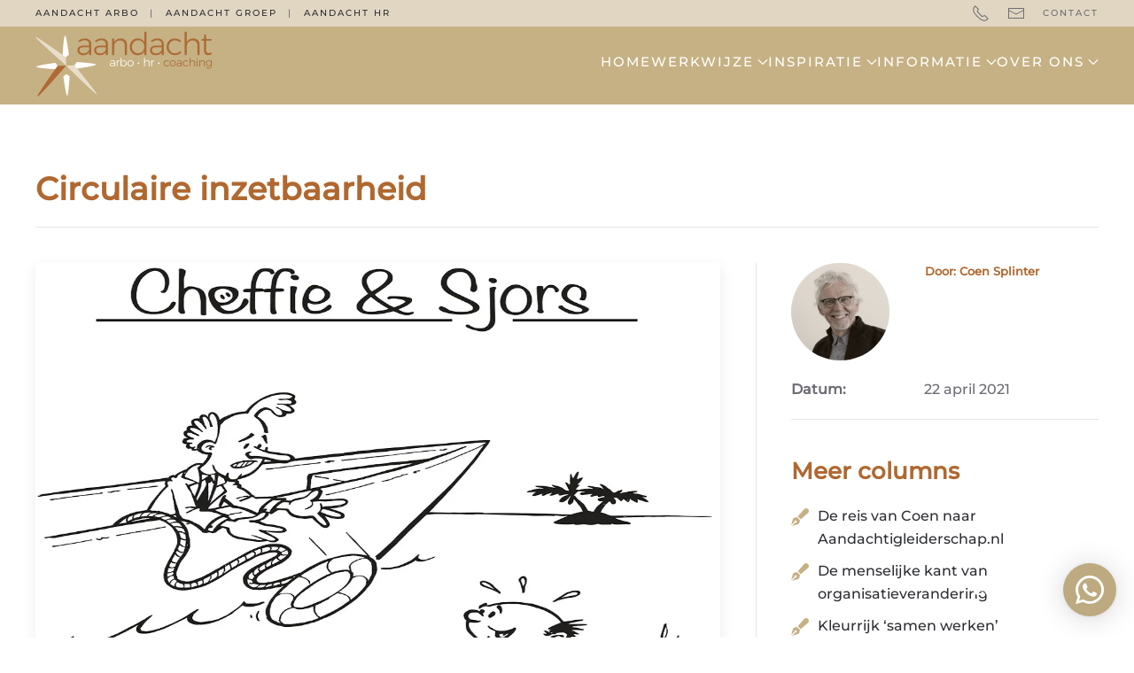

--- FILE ---
content_type: text/html; charset=UTF-8
request_url: https://aandachtcoaching.nl/columns/circulaire-inzetbaarheid/
body_size: 18398
content:
<!DOCTYPE html>
<html lang="nl-NL">
    <head>
        <meta charset="UTF-8">
        <meta name="viewport" content="width=device-width, initial-scale=1">
        <link rel="icon" href="/wp-content/uploads/2023/01/favicon.png" sizes="any">
                <link rel="apple-touch-icon" href="/wp-content/uploads/2023/01/favicon.png">
                <script> var ajaxurl = 'https://aandachtcoaching.nl/wp-admin/admin-ajax.php'; </script><meta name='robots' content='index, follow, max-image-preview:large, max-snippet:-1, max-video-preview:-1' />
<script id="cookieyes" type="text/javascript" src="https://cdn-cookieyes.com/client_data/5efcb7cd1eafe0bf4b891578/script.js"></script>
	<!-- This site is optimized with the Yoast SEO plugin v26.6 - https://yoast.com/wordpress/plugins/seo/ -->
	<title>Column: Circulaire inzetbaarheid | Aandacht Coaching</title>
	<meta name="description" content="Lees de column Circulaire inzetbaarheid bij Aandacht Coaching." />
	<link rel="canonical" href="https://aandachtcoaching.nl/columns/circulaire-inzetbaarheid/" />
	<meta property="og:locale" content="nl_NL" />
	<meta property="og:type" content="article" />
	<meta property="og:title" content="Column: Circulaire inzetbaarheid | Aandacht Coaching" />
	<meta property="og:description" content="Lees de column Circulaire inzetbaarheid bij Aandacht Coaching." />
	<meta property="og:url" content="https://aandachtcoaching.nl/columns/circulaire-inzetbaarheid/" />
	<meta property="og:site_name" content="Aandacht Coaching" />
	<meta property="article:modified_time" content="2023-01-08T22:11:43+00:00" />
	<meta property="og:image" content="https://aandachtcoaching.nl/wp-content/uploads/2023/01/circulaire_inzetbaarheid.jpg" />
	<meta property="og:image:width" content="1200" />
	<meta property="og:image:height" content="800" />
	<meta property="og:image:type" content="image/jpeg" />
	<meta name="twitter:card" content="summary_large_image" />
	<script type="application/ld+json" class="yoast-schema-graph">{"@context":"https://schema.org","@graph":[{"@type":"WebPage","@id":"https://aandachtcoaching.nl/columns/circulaire-inzetbaarheid/","url":"https://aandachtcoaching.nl/columns/circulaire-inzetbaarheid/","name":"Column: Circulaire inzetbaarheid | Aandacht Coaching","isPartOf":{"@id":"https://aandachtcoaching.nl/#website"},"primaryImageOfPage":{"@id":"https://aandachtcoaching.nl/columns/circulaire-inzetbaarheid/#primaryimage"},"image":{"@id":"https://aandachtcoaching.nl/columns/circulaire-inzetbaarheid/#primaryimage"},"thumbnailUrl":"https://aandachtcoaching.nl/wp-content/uploads/2023/01/circulaire_inzetbaarheid.jpg","datePublished":"2021-04-22T08:00:27+00:00","dateModified":"2023-01-08T22:11:43+00:00","description":"Lees de column Circulaire inzetbaarheid bij Aandacht Coaching.","breadcrumb":{"@id":"https://aandachtcoaching.nl/columns/circulaire-inzetbaarheid/#breadcrumb"},"inLanguage":"nl-NL","potentialAction":[{"@type":"ReadAction","target":["https://aandachtcoaching.nl/columns/circulaire-inzetbaarheid/"]}]},{"@type":"ImageObject","inLanguage":"nl-NL","@id":"https://aandachtcoaching.nl/columns/circulaire-inzetbaarheid/#primaryimage","url":"https://aandachtcoaching.nl/wp-content/uploads/2023/01/circulaire_inzetbaarheid.jpg","contentUrl":"https://aandachtcoaching.nl/wp-content/uploads/2023/01/circulaire_inzetbaarheid.jpg","width":1200,"height":800},{"@type":"BreadcrumbList","@id":"https://aandachtcoaching.nl/columns/circulaire-inzetbaarheid/#breadcrumb","itemListElement":[{"@type":"ListItem","position":1,"name":"Home","item":"https://aandachtcoaching.nl/"},{"@type":"ListItem","position":2,"name":"Circulaire inzetbaarheid"}]},{"@type":"WebSite","@id":"https://aandachtcoaching.nl/#website","url":"https://aandachtcoaching.nl/","name":"Aandacht Coaching","description":"Aandacht voor jou","publisher":{"@id":"https://aandachtcoaching.nl/#organization"},"potentialAction":[{"@type":"SearchAction","target":{"@type":"EntryPoint","urlTemplate":"https://aandachtcoaching.nl/?s={search_term_string}"},"query-input":{"@type":"PropertyValueSpecification","valueRequired":true,"valueName":"search_term_string"}}],"inLanguage":"nl-NL"},{"@type":"Organization","@id":"https://aandachtcoaching.nl/#organization","name":"Aandacht Groep","url":"https://aandachtcoaching.nl/","logo":{"@type":"ImageObject","inLanguage":"nl-NL","@id":"https://aandachtcoaching.nl/#/schema/logo/image/","url":"https://aandachtcoaching.nl/wp-content/uploads/2023/02/logo_aandacht_arbo_coaching_square.png","contentUrl":"https://aandachtcoaching.nl/wp-content/uploads/2023/02/logo_aandacht_arbo_coaching_square.png","width":696,"height":696,"caption":"Aandacht Groep"},"image":{"@id":"https://aandachtcoaching.nl/#/schema/logo/image/"}}]}</script>
	<!-- / Yoast SEO plugin. -->


<link rel='dns-prefetch' href='//www.googletagmanager.com' />
<link rel="alternate" type="application/rss+xml" title="Aandacht Coaching &raquo; feed" href="https://aandachtcoaching.nl/feed/" />
<link rel="alternate" type="application/rss+xml" title="Aandacht Coaching &raquo; reacties feed" href="https://aandachtcoaching.nl/comments/feed/" />
<link rel="alternate" type="application/rss+xml" title="Aandacht Coaching &raquo; Circulaire inzetbaarheid reacties feed" href="https://aandachtcoaching.nl/columns/circulaire-inzetbaarheid/feed/" />
<link rel="alternate" title="oEmbed (JSON)" type="application/json+oembed" href="https://aandachtcoaching.nl/wp-json/oembed/1.0/embed?url=https%3A%2F%2Faandachtcoaching.nl%2Fcolumns%2Fcirculaire-inzetbaarheid%2F" />
<link rel="alternate" title="oEmbed (XML)" type="text/xml+oembed" href="https://aandachtcoaching.nl/wp-json/oembed/1.0/embed?url=https%3A%2F%2Faandachtcoaching.nl%2Fcolumns%2Fcirculaire-inzetbaarheid%2F&#038;format=xml" />
<style id='wp-emoji-styles-inline-css'>

	img.wp-smiley, img.emoji {
		display: inline !important;
		border: none !important;
		box-shadow: none !important;
		height: 1em !important;
		width: 1em !important;
		margin: 0 0.07em !important;
		vertical-align: -0.1em !important;
		background: none !important;
		padding: 0 !important;
	}
/*# sourceURL=wp-emoji-styles-inline-css */
</style>
<style id='wp-block-library-inline-css'>
:root{--wp-block-synced-color:#7a00df;--wp-block-synced-color--rgb:122,0,223;--wp-bound-block-color:var(--wp-block-synced-color);--wp-editor-canvas-background:#ddd;--wp-admin-theme-color:#007cba;--wp-admin-theme-color--rgb:0,124,186;--wp-admin-theme-color-darker-10:#006ba1;--wp-admin-theme-color-darker-10--rgb:0,107,160.5;--wp-admin-theme-color-darker-20:#005a87;--wp-admin-theme-color-darker-20--rgb:0,90,135;--wp-admin-border-width-focus:2px}@media (min-resolution:192dpi){:root{--wp-admin-border-width-focus:1.5px}}.wp-element-button{cursor:pointer}:root .has-very-light-gray-background-color{background-color:#eee}:root .has-very-dark-gray-background-color{background-color:#313131}:root .has-very-light-gray-color{color:#eee}:root .has-very-dark-gray-color{color:#313131}:root .has-vivid-green-cyan-to-vivid-cyan-blue-gradient-background{background:linear-gradient(135deg,#00d084,#0693e3)}:root .has-purple-crush-gradient-background{background:linear-gradient(135deg,#34e2e4,#4721fb 50%,#ab1dfe)}:root .has-hazy-dawn-gradient-background{background:linear-gradient(135deg,#faaca8,#dad0ec)}:root .has-subdued-olive-gradient-background{background:linear-gradient(135deg,#fafae1,#67a671)}:root .has-atomic-cream-gradient-background{background:linear-gradient(135deg,#fdd79a,#004a59)}:root .has-nightshade-gradient-background{background:linear-gradient(135deg,#330968,#31cdcf)}:root .has-midnight-gradient-background{background:linear-gradient(135deg,#020381,#2874fc)}:root{--wp--preset--font-size--normal:16px;--wp--preset--font-size--huge:42px}.has-regular-font-size{font-size:1em}.has-larger-font-size{font-size:2.625em}.has-normal-font-size{font-size:var(--wp--preset--font-size--normal)}.has-huge-font-size{font-size:var(--wp--preset--font-size--huge)}.has-text-align-center{text-align:center}.has-text-align-left{text-align:left}.has-text-align-right{text-align:right}.has-fit-text{white-space:nowrap!important}#end-resizable-editor-section{display:none}.aligncenter{clear:both}.items-justified-left{justify-content:flex-start}.items-justified-center{justify-content:center}.items-justified-right{justify-content:flex-end}.items-justified-space-between{justify-content:space-between}.screen-reader-text{border:0;clip-path:inset(50%);height:1px;margin:-1px;overflow:hidden;padding:0;position:absolute;width:1px;word-wrap:normal!important}.screen-reader-text:focus{background-color:#ddd;clip-path:none;color:#444;display:block;font-size:1em;height:auto;left:5px;line-height:normal;padding:15px 23px 14px;text-decoration:none;top:5px;width:auto;z-index:100000}html :where(.has-border-color){border-style:solid}html :where([style*=border-top-color]){border-top-style:solid}html :where([style*=border-right-color]){border-right-style:solid}html :where([style*=border-bottom-color]){border-bottom-style:solid}html :where([style*=border-left-color]){border-left-style:solid}html :where([style*=border-width]){border-style:solid}html :where([style*=border-top-width]){border-top-style:solid}html :where([style*=border-right-width]){border-right-style:solid}html :where([style*=border-bottom-width]){border-bottom-style:solid}html :where([style*=border-left-width]){border-left-style:solid}html :where(img[class*=wp-image-]){height:auto;max-width:100%}:where(figure){margin:0 0 1em}html :where(.is-position-sticky){--wp-admin--admin-bar--position-offset:var(--wp-admin--admin-bar--height,0px)}@media screen and (max-width:600px){html :where(.is-position-sticky){--wp-admin--admin-bar--position-offset:0px}}

/*# sourceURL=wp-block-library-inline-css */
</style><style id='global-styles-inline-css'>
:root{--wp--preset--aspect-ratio--square: 1;--wp--preset--aspect-ratio--4-3: 4/3;--wp--preset--aspect-ratio--3-4: 3/4;--wp--preset--aspect-ratio--3-2: 3/2;--wp--preset--aspect-ratio--2-3: 2/3;--wp--preset--aspect-ratio--16-9: 16/9;--wp--preset--aspect-ratio--9-16: 9/16;--wp--preset--color--black: #000000;--wp--preset--color--cyan-bluish-gray: #abb8c3;--wp--preset--color--white: #ffffff;--wp--preset--color--pale-pink: #f78da7;--wp--preset--color--vivid-red: #cf2e2e;--wp--preset--color--luminous-vivid-orange: #ff6900;--wp--preset--color--luminous-vivid-amber: #fcb900;--wp--preset--color--light-green-cyan: #7bdcb5;--wp--preset--color--vivid-green-cyan: #00d084;--wp--preset--color--pale-cyan-blue: #8ed1fc;--wp--preset--color--vivid-cyan-blue: #0693e3;--wp--preset--color--vivid-purple: #9b51e0;--wp--preset--gradient--vivid-cyan-blue-to-vivid-purple: linear-gradient(135deg,rgb(6,147,227) 0%,rgb(155,81,224) 100%);--wp--preset--gradient--light-green-cyan-to-vivid-green-cyan: linear-gradient(135deg,rgb(122,220,180) 0%,rgb(0,208,130) 100%);--wp--preset--gradient--luminous-vivid-amber-to-luminous-vivid-orange: linear-gradient(135deg,rgb(252,185,0) 0%,rgb(255,105,0) 100%);--wp--preset--gradient--luminous-vivid-orange-to-vivid-red: linear-gradient(135deg,rgb(255,105,0) 0%,rgb(207,46,46) 100%);--wp--preset--gradient--very-light-gray-to-cyan-bluish-gray: linear-gradient(135deg,rgb(238,238,238) 0%,rgb(169,184,195) 100%);--wp--preset--gradient--cool-to-warm-spectrum: linear-gradient(135deg,rgb(74,234,220) 0%,rgb(151,120,209) 20%,rgb(207,42,186) 40%,rgb(238,44,130) 60%,rgb(251,105,98) 80%,rgb(254,248,76) 100%);--wp--preset--gradient--blush-light-purple: linear-gradient(135deg,rgb(255,206,236) 0%,rgb(152,150,240) 100%);--wp--preset--gradient--blush-bordeaux: linear-gradient(135deg,rgb(254,205,165) 0%,rgb(254,45,45) 50%,rgb(107,0,62) 100%);--wp--preset--gradient--luminous-dusk: linear-gradient(135deg,rgb(255,203,112) 0%,rgb(199,81,192) 50%,rgb(65,88,208) 100%);--wp--preset--gradient--pale-ocean: linear-gradient(135deg,rgb(255,245,203) 0%,rgb(182,227,212) 50%,rgb(51,167,181) 100%);--wp--preset--gradient--electric-grass: linear-gradient(135deg,rgb(202,248,128) 0%,rgb(113,206,126) 100%);--wp--preset--gradient--midnight: linear-gradient(135deg,rgb(2,3,129) 0%,rgb(40,116,252) 100%);--wp--preset--font-size--small: 13px;--wp--preset--font-size--medium: 20px;--wp--preset--font-size--large: 36px;--wp--preset--font-size--x-large: 42px;--wp--preset--spacing--20: 0.44rem;--wp--preset--spacing--30: 0.67rem;--wp--preset--spacing--40: 1rem;--wp--preset--spacing--50: 1.5rem;--wp--preset--spacing--60: 2.25rem;--wp--preset--spacing--70: 3.38rem;--wp--preset--spacing--80: 5.06rem;--wp--preset--shadow--natural: 6px 6px 9px rgba(0, 0, 0, 0.2);--wp--preset--shadow--deep: 12px 12px 50px rgba(0, 0, 0, 0.4);--wp--preset--shadow--sharp: 6px 6px 0px rgba(0, 0, 0, 0.2);--wp--preset--shadow--outlined: 6px 6px 0px -3px rgb(255, 255, 255), 6px 6px rgb(0, 0, 0);--wp--preset--shadow--crisp: 6px 6px 0px rgb(0, 0, 0);}:where(.is-layout-flex){gap: 0.5em;}:where(.is-layout-grid){gap: 0.5em;}body .is-layout-flex{display: flex;}.is-layout-flex{flex-wrap: wrap;align-items: center;}.is-layout-flex > :is(*, div){margin: 0;}body .is-layout-grid{display: grid;}.is-layout-grid > :is(*, div){margin: 0;}:where(.wp-block-columns.is-layout-flex){gap: 2em;}:where(.wp-block-columns.is-layout-grid){gap: 2em;}:where(.wp-block-post-template.is-layout-flex){gap: 1.25em;}:where(.wp-block-post-template.is-layout-grid){gap: 1.25em;}.has-black-color{color: var(--wp--preset--color--black) !important;}.has-cyan-bluish-gray-color{color: var(--wp--preset--color--cyan-bluish-gray) !important;}.has-white-color{color: var(--wp--preset--color--white) !important;}.has-pale-pink-color{color: var(--wp--preset--color--pale-pink) !important;}.has-vivid-red-color{color: var(--wp--preset--color--vivid-red) !important;}.has-luminous-vivid-orange-color{color: var(--wp--preset--color--luminous-vivid-orange) !important;}.has-luminous-vivid-amber-color{color: var(--wp--preset--color--luminous-vivid-amber) !important;}.has-light-green-cyan-color{color: var(--wp--preset--color--light-green-cyan) !important;}.has-vivid-green-cyan-color{color: var(--wp--preset--color--vivid-green-cyan) !important;}.has-pale-cyan-blue-color{color: var(--wp--preset--color--pale-cyan-blue) !important;}.has-vivid-cyan-blue-color{color: var(--wp--preset--color--vivid-cyan-blue) !important;}.has-vivid-purple-color{color: var(--wp--preset--color--vivid-purple) !important;}.has-black-background-color{background-color: var(--wp--preset--color--black) !important;}.has-cyan-bluish-gray-background-color{background-color: var(--wp--preset--color--cyan-bluish-gray) !important;}.has-white-background-color{background-color: var(--wp--preset--color--white) !important;}.has-pale-pink-background-color{background-color: var(--wp--preset--color--pale-pink) !important;}.has-vivid-red-background-color{background-color: var(--wp--preset--color--vivid-red) !important;}.has-luminous-vivid-orange-background-color{background-color: var(--wp--preset--color--luminous-vivid-orange) !important;}.has-luminous-vivid-amber-background-color{background-color: var(--wp--preset--color--luminous-vivid-amber) !important;}.has-light-green-cyan-background-color{background-color: var(--wp--preset--color--light-green-cyan) !important;}.has-vivid-green-cyan-background-color{background-color: var(--wp--preset--color--vivid-green-cyan) !important;}.has-pale-cyan-blue-background-color{background-color: var(--wp--preset--color--pale-cyan-blue) !important;}.has-vivid-cyan-blue-background-color{background-color: var(--wp--preset--color--vivid-cyan-blue) !important;}.has-vivid-purple-background-color{background-color: var(--wp--preset--color--vivid-purple) !important;}.has-black-border-color{border-color: var(--wp--preset--color--black) !important;}.has-cyan-bluish-gray-border-color{border-color: var(--wp--preset--color--cyan-bluish-gray) !important;}.has-white-border-color{border-color: var(--wp--preset--color--white) !important;}.has-pale-pink-border-color{border-color: var(--wp--preset--color--pale-pink) !important;}.has-vivid-red-border-color{border-color: var(--wp--preset--color--vivid-red) !important;}.has-luminous-vivid-orange-border-color{border-color: var(--wp--preset--color--luminous-vivid-orange) !important;}.has-luminous-vivid-amber-border-color{border-color: var(--wp--preset--color--luminous-vivid-amber) !important;}.has-light-green-cyan-border-color{border-color: var(--wp--preset--color--light-green-cyan) !important;}.has-vivid-green-cyan-border-color{border-color: var(--wp--preset--color--vivid-green-cyan) !important;}.has-pale-cyan-blue-border-color{border-color: var(--wp--preset--color--pale-cyan-blue) !important;}.has-vivid-cyan-blue-border-color{border-color: var(--wp--preset--color--vivid-cyan-blue) !important;}.has-vivid-purple-border-color{border-color: var(--wp--preset--color--vivid-purple) !important;}.has-vivid-cyan-blue-to-vivid-purple-gradient-background{background: var(--wp--preset--gradient--vivid-cyan-blue-to-vivid-purple) !important;}.has-light-green-cyan-to-vivid-green-cyan-gradient-background{background: var(--wp--preset--gradient--light-green-cyan-to-vivid-green-cyan) !important;}.has-luminous-vivid-amber-to-luminous-vivid-orange-gradient-background{background: var(--wp--preset--gradient--luminous-vivid-amber-to-luminous-vivid-orange) !important;}.has-luminous-vivid-orange-to-vivid-red-gradient-background{background: var(--wp--preset--gradient--luminous-vivid-orange-to-vivid-red) !important;}.has-very-light-gray-to-cyan-bluish-gray-gradient-background{background: var(--wp--preset--gradient--very-light-gray-to-cyan-bluish-gray) !important;}.has-cool-to-warm-spectrum-gradient-background{background: var(--wp--preset--gradient--cool-to-warm-spectrum) !important;}.has-blush-light-purple-gradient-background{background: var(--wp--preset--gradient--blush-light-purple) !important;}.has-blush-bordeaux-gradient-background{background: var(--wp--preset--gradient--blush-bordeaux) !important;}.has-luminous-dusk-gradient-background{background: var(--wp--preset--gradient--luminous-dusk) !important;}.has-pale-ocean-gradient-background{background: var(--wp--preset--gradient--pale-ocean) !important;}.has-electric-grass-gradient-background{background: var(--wp--preset--gradient--electric-grass) !important;}.has-midnight-gradient-background{background: var(--wp--preset--gradient--midnight) !important;}.has-small-font-size{font-size: var(--wp--preset--font-size--small) !important;}.has-medium-font-size{font-size: var(--wp--preset--font-size--medium) !important;}.has-large-font-size{font-size: var(--wp--preset--font-size--large) !important;}.has-x-large-font-size{font-size: var(--wp--preset--font-size--x-large) !important;}
/*# sourceURL=global-styles-inline-css */
</style>

<style id='classic-theme-styles-inline-css'>
/*! This file is auto-generated */
.wp-block-button__link{color:#fff;background-color:#32373c;border-radius:9999px;box-shadow:none;text-decoration:none;padding:calc(.667em + 2px) calc(1.333em + 2px);font-size:1.125em}.wp-block-file__button{background:#32373c;color:#fff;text-decoration:none}
/*# sourceURL=/wp-includes/css/classic-themes.min.css */
</style>
<link rel='stylesheet' id='sps_front_css-css' href='https://aandachtcoaching.nl/wp-content/plugins/sync-post-with-other-site/assets/css/sps_front_style.css?rand=506&#038;ver=1.9.1' media='all' />
<link rel='stylesheet' id='trp-language-switcher-style-css' href='https://aandachtcoaching.nl/wp-content/plugins/translatepress-multilingual/assets/css/trp-language-switcher.css?ver=3.0.6' media='all' />
<link href="https://aandachtcoaching.nl/wp-content/themes/yootheme-child/css/theme.1.css?ver=1722229320" rel="stylesheet">
<link href="https://aandachtcoaching.nl/wp-content/themes/yootheme/css/theme.update.css?ver=4.5.33" rel="stylesheet">
<link href="https://aandachtcoaching.nl/wp-content/themes/yootheme-child/css/custom.css?ver=4.5.33" rel="stylesheet">
<link href="https://aandachtcoaching.nl/wp-content/plugins/dj-popup/modules/builder/assets/css/djpopup.css?ver=4.5.33" rel="stylesheet">
<script src="https://aandachtcoaching.nl/wp-includes/js/jquery/jquery.min.js?ver=3.7.1" id="jquery-core-js"></script>
<script src="https://aandachtcoaching.nl/wp-includes/js/jquery/jquery-migrate.min.js?ver=3.4.1" id="jquery-migrate-js"></script>

<!-- Google tag (gtag.js) snippet toegevoegd door Site Kit -->
<!-- Google Analytics snippet toegevoegd door Site Kit -->
<script src="https://www.googletagmanager.com/gtag/js?id=G-YP83L1VSLB" id="google_gtagjs-js" async></script>
<script id="google_gtagjs-js-after">
window.dataLayer = window.dataLayer || [];function gtag(){dataLayer.push(arguments);}
gtag("set","linker",{"domains":["aandachtcoaching.nl"]});
gtag("js", new Date());
gtag("set", "developer_id.dZTNiMT", true);
gtag("config", "G-YP83L1VSLB");
//# sourceURL=google_gtagjs-js-after
</script>
<link rel="https://api.w.org/" href="https://aandachtcoaching.nl/wp-json/" /><link rel="alternate" title="JSON" type="application/json" href="https://aandachtcoaching.nl/wp-json/wp/v2/columns/870" /><link rel="EditURI" type="application/rsd+xml" title="RSD" href="https://aandachtcoaching.nl/xmlrpc.php?rsd" />
<meta name="generator" content="WordPress 6.9" />
<link rel='shortlink' href='https://aandachtcoaching.nl/?p=870' />
<meta name="generator" content="Site Kit by Google 1.168.0" /><link rel="alternate" hreflang="nl-NL" href="https://aandachtcoaching.nl/columns/circulaire-inzetbaarheid/"/>
<link rel="alternate" hreflang="nl" href="https://aandachtcoaching.nl/columns/circulaire-inzetbaarheid/"/>
<script src="https://aandachtcoaching.nl/wp-content/themes/yootheme/vendor/assets/uikit/dist/js/uikit.min.js?ver=4.5.33"></script>
<script src="https://aandachtcoaching.nl/wp-content/themes/yootheme/vendor/assets/uikit/dist/js/uikit-icons-fuse.min.js?ver=4.5.33"></script>
<script src="https://aandachtcoaching.nl/wp-content/themes/yootheme/js/theme.js?ver=4.5.33"></script>
<script>window.yootheme ||= {}; var $theme = yootheme.theme = {"i18n":{"close":{"label":"Sluiten","0":"yootheme"},"totop":{"label":"Back to top","0":"yootheme"},"marker":{"label":"Open","0":"yootheme"},"navbarToggleIcon":{"label":"Menu openen","0":"yootheme"},"paginationPrevious":{"label":"Vorige pagina","0":"yootheme"},"paginationNext":{"label":"Volgende pagina","0":"yootheme"},"searchIcon":{"toggle":"Open Search","submit":"Submit Search"},"slider":{"next":"Next slide","previous":"Previous slide","slideX":"Slide %s","slideLabel":"%s of %s"},"slideshow":{"next":"Next slide","previous":"Previous slide","slideX":"Slide %s","slideLabel":"%s of %s"},"lightboxPanel":{"next":"Next slide","previous":"Previous slide","slideLabel":"%s of %s","close":"Close"}}};</script>
<script src="https://aandachtcoaching.nl/wp-content/themes/yootheme-child/js/custom.js?ver=4.5.33"></script>
<script src="https://aandachtcoaching.nl/wp-content/plugins/dj-popup/modules/builder/assets/js/djpopup.js?ver=4.5.33"></script>
    <link rel='stylesheet' id='qlwapp-frontend-css' href='https://aandachtcoaching.nl/wp-content/plugins/wp-whatsapp-chat/build/frontend/css/style.css?ver=8.1.3' media='all' />
</head>
    <body class="wp-singular columns-template-default single single-columns postid-870 wp-theme-yootheme wp-child-theme-yootheme-child  translatepress-nl_NL">

        
        <div class="uk-hidden-visually uk-notification uk-notification-top-left uk-width-auto">
            <div class="uk-notification-message">
                <a href="#tm-main" class="uk-link-reset">Skip to main content</a>
            </div>
        </div>

        
        
        <div class="tm-page">

                        


<header class="tm-header-mobile uk-hidden@m">


    
        <div class="uk-navbar-container">

            <div class="uk-container uk-container-expand">
                <nav class="uk-navbar" uk-navbar="{&quot;align&quot;:&quot;left&quot;,&quot;container&quot;:&quot;.tm-header-mobile&quot;,&quot;boundary&quot;:&quot;.tm-header-mobile .uk-navbar-container&quot;}">

                                        <div class="uk-navbar-left ">

                                                    <a href="https://aandachtcoaching.nl/" aria-label="Terug naar de homepage" class="uk-logo uk-navbar-item">
    <picture>
<source type="image/webp" srcset="/wp-content/themes/yootheme/cache/0e/logo_aandacht_coaching-0e010d80.webp 200w, /wp-content/themes/yootheme/cache/8e/logo_aandacht_coaching-8e49ebcc.webp 400w" sizes="(min-width: 200px) 200px">
<img alt="Aandacht Coaching" loading="eager" src="/wp-content/themes/yootheme/cache/16/logo_aandacht_coaching-160c753b.png" width="200" height="77">
</picture></a>                        
                        
                        
                    </div>
                    
                    
                                        <div class="uk-navbar-right">

                                                                            
                                                    <a uk-toggle href="#tm-dialog-mobile" class="uk-navbar-toggle">

        
        <div uk-navbar-toggle-icon></div>

        
    </a>                        
                    </div>
                    
                </nav>
            </div>

        </div>

    



        <div id="tm-dialog-mobile" uk-offcanvas="container: true; overlay: true" mode="slide" flip>
        <div class="uk-offcanvas-bar uk-flex uk-flex-column">

                        <button class="uk-offcanvas-close uk-close-large" type="button" uk-close uk-toggle="cls: uk-close-large; mode: media; media: @s"></button>
            
                        <div class="uk-margin-auto-bottom">
                
<div class="uk-grid uk-child-width-1-1" uk-grid>    <div>
<div class="uk-panel">

    
    <a href="https://aandachtcoaching.nl/" aria-label="Terug naar de homepage" class="uk-logo">
    <picture>
<source type="image/webp" srcset="/wp-content/themes/yootheme/cache/fe/logo_aandacht_coaching-fefb652a.webp 768w, /wp-content/themes/yootheme/cache/e3/logo_aandacht_coaching-e3fcf422.webp 1024w, /wp-content/themes/yootheme/cache/52/logo_aandacht_coaching-52190588.webp 1366w, /wp-content/themes/yootheme/cache/d5/logo_aandacht_coaching-d5b4ca45.webp 1600w, /wp-content/themes/yootheme/cache/d6/logo_aandacht_coaching-d6459b5e.webp 1920w, /wp-content/themes/yootheme/cache/76/logo_aandacht_coaching-7667d728.webp 3345w" sizes="(min-width: 3345px) 3345px">
<img alt="Aandacht Coaching" loading="eager" src="/wp-content/themes/yootheme/cache/59/logo_aandacht_coaching-59a5096b.png" width="3345" height="1282">
</picture></a>
</div>
</div>    <div>
<div class="uk-panel widget widget_nav_menu" id="nav_menu-8">

    
    
<ul class="uk-nav uk-nav-default uk-nav-accordion" uk-nav="targets: &gt; .js-accordion" uk-scrollspy-nav="closest: li; scroll: true;">
    
	<li class="menu-item menu-item-type-post_type menu-item-object-page menu-item-home"><a href="https://aandachtcoaching.nl/">Home</a></li>
	<li class="menu-item menu-item-type-custom menu-item-object-custom menu-item-has-children js-accordion uk-parent"><a href>Werkwijze <span uk-nav-parent-icon></span></a>
	<ul class="uk-nav-sub">

		<li class="menu-item menu-item-type-post_type menu-item-object-aandacht_diensten"><a href="https://aandachtcoaching.nl/werkwijze/persoonlijke-coaching/">Persoonlijke coaching</a></li>
		<li class="menu-item menu-item-type-post_type menu-item-object-aandacht_diensten"><a href="https://aandachtcoaching.nl/werkwijze/businesscoaching-supervisie/">Businesscoaching</a></li>
		<li class="menu-item menu-item-type-post_type menu-item-object-aandacht_diensten"><a href="https://aandachtcoaching.nl/werkwijze/loopbaan-coaching/">Loopbaan coaching</a></li>
		<li class="menu-item menu-item-type-post_type menu-item-object-aandacht_diensten"><a href="https://aandachtcoaching.nl/werkwijze/studie-coaching/">Studie coaching</a></li>
		<li class="menu-item menu-item-type-post_type menu-item-object-aandacht_diensten"><a href="https://aandachtcoaching.nl/werkwijze/stress-management/">Stress management</a></li>
		<li class="menu-item menu-item-type-post_type menu-item-object-aandacht_diensten"><a href="https://aandachtcoaching.nl/werkwijze/gedragsontwikkeling/">Gedragsontwikkeling</a></li>
		<li class="menu-item menu-item-type-post_type menu-item-object-aandacht_diensten"><a href="https://aandachtcoaching.nl/werkwijze/re-integratie-2e-spoor/">Re-integratie 2ᵉ spoor</a></li>
		<li class="menu-item menu-item-type-post_type menu-item-object-aandacht_diensten"><a href="https://aandachtcoaching.nl/werkwijze/mediation-en-conflict-coaching/">Mediation en conflict coaching</a></li></ul></li>
	<li class="menu-item menu-item-type-custom menu-item-object-custom menu-item-has-children js-accordion uk-parent"><a href>Inspiratie <span uk-nav-parent-icon></span></a>
	<ul class="uk-nav-sub">

		<li class="menu-item menu-item-type-post_type menu-item-object-page"><a href="https://aandachtcoaching.nl/inspiratie/columns/">Columns</a></li>
		<li class="menu-item menu-item-type-post_type menu-item-object-page"><a href="https://aandachtcoaching.nl/inspiratie/nieuws/">Nieuws</a></li>
		<li class="menu-item menu-item-type-post_type menu-item-object-page"><a href="https://aandachtcoaching.nl/trainingen/">Trainingen</a></li></ul></li>
	<li class="menu-item menu-item-type-custom menu-item-object-custom menu-item-has-children js-accordion uk-parent"><a href>Over ons <span uk-nav-parent-icon></span></a>
	<ul class="uk-nav-sub">

		<li class="menu-item menu-item-type-post_type menu-item-object-page"><a href="https://aandachtcoaching.nl/over-ons/">Over ons</a></li>
		<li class="menu-item menu-item-type-post_type menu-item-object-page"><a href="https://aandachtcoaching.nl/over-ons/het-team/">Het team</a></li>
		<li class="menu-item menu-item-type-post_type menu-item-object-page"><a href="https://aandachtcoaching.nl/over-ons/vacatures/">Vacatures</a></li></ul></li>
	<li class="menu-item menu-item-type-custom menu-item-object-custom menu-item-has-children js-accordion uk-parent"><a href>Informatie <span uk-nav-parent-icon></span></a>
	<ul class="uk-nav-sub">

		<li class="menu-item menu-item-type-post_type menu-item-object-aandacht_info_blok"><a href="https://aandachtcoaching.nl/informatie/waarom-coaching/">Waarom coaching?</a></li>
		<li class="menu-item menu-item-type-post_type menu-item-object-aandacht_info_blok"><a href="https://aandachtcoaching.nl/informatie/jobfit-werkplezier/">JobFit WerkPlezier</a></li></ul></li>
	<li class="menu-item menu-item-type-post_type menu-item-object-page"><a href="https://aandachtcoaching.nl/contact/">Contact</a></li></ul>

</div>
</div></div>            </div>
            
            
        </div>
    </div>
    
    
    

</header>


<div class="tm-toolbar tm-toolbar-default uk-visible@m">
    <div class="uk-container uk-flex uk-flex-middle">

                <div>
            <div class="uk-grid-medium uk-child-width-auto uk-flex-middle" uk-grid="margin: uk-margin-small-top">

                                <div>
<div class="uk-panel widget widget_builderwidget" id="builderwidget-2">

    
    <div class="uk-grid tm-grid-expand uk-child-width-1-1 uk-grid-margin">
<div class="uk-width-1-1">
    
        
            
            
            
                
                    
<div class="uk-margin">
    
    
        <span class="el-item"><span class="el-content uk-h6"><a href="https://aandachtarbo.nl" target="_blank" class="el-link uk-margin-remove-last-child">Aandacht Arbo</a></span>    |       </span><span class="el-item"><span class="el-content uk-h6"><a href="https://aandachtgroep.nl" target="_blank" class="el-link uk-margin-remove-last-child">Aandacht Groep</a></span>    |       </span><span class="el-item"><span class="el-content uk-h6"><a href="https://aandachthr.nl" target="_blank" class="el-link uk-margin-remove-last-child">Aandacht HR</a></span></span>
    
    
</div>
                
            
        
    
</div></div>
</div>
</div>                
                
            </div>
        </div>
        
                <div class="uk-margin-auto-left">
            <div class="uk-grid-medium uk-child-width-auto uk-flex-middle" uk-grid="margin: uk-margin-small-top">
                <div>
<div class="uk-panel widget widget_nav_menu" id="nav_menu-6">

    
    
<ul class="uk-subnav" uk-dropnav="{&quot;boundary&quot;:&quot;false&quot;,&quot;container&quot;:&quot;body&quot;}">
    
	<li class="menu-item menu-item-type-custom menu-item-object-custom"><a href="tel:+31251273883"><span uk-icon="icon: receiver;"></span> </a></li>
	<li class="menu-item menu-item-type-custom menu-item-object-custom"><a href="mailto:info@aandachtgroep.nl"><span uk-icon="icon: mail;"></span> </a></li>
	<li class="menu-item menu-item-type-post_type menu-item-object-page"><a href="https://aandachtcoaching.nl/contact/">Contact</a></li></ul>

</div>
</div>            </div>
        </div>
        
    </div>
</div>

<header class="tm-header uk-visible@m">



        <div uk-sticky media="@m" cls-active="uk-navbar-sticky" sel-target=".uk-navbar-container">
    
        <div class="uk-navbar-container">

            <div class="uk-container">
                <nav class="uk-navbar" uk-navbar="{&quot;align&quot;:&quot;left&quot;,&quot;container&quot;:&quot;.tm-header &gt; [uk-sticky]&quot;,&quot;boundary&quot;:&quot;.tm-header .uk-navbar-container&quot;}">

                                        <div class="uk-navbar-left ">

                                                    <a href="https://aandachtcoaching.nl/" aria-label="Terug naar de homepage" class="uk-logo uk-navbar-item">
    <picture>
<source type="image/webp" srcset="/wp-content/themes/yootheme/cache/0e/logo_aandacht_coaching-0e010d80.webp 200w, /wp-content/themes/yootheme/cache/8e/logo_aandacht_coaching-8e49ebcc.webp 400w" sizes="(min-width: 200px) 200px">
<img alt="Aandacht Coaching" loading="eager" src="/wp-content/themes/yootheme/cache/16/logo_aandacht_coaching-160c753b.png" width="200" height="77">
</picture></a>                        
                        
                        
                    </div>
                    
                    
                                        <div class="uk-navbar-right">

                                                    
<ul class="uk-navbar-nav" uk-scrollspy-nav="closest: li; scroll: true; target: &gt; * &gt; a[href];">
    
	<li class="menu-item menu-item-type-post_type menu-item-object-page menu-item-home"><a href="https://aandachtcoaching.nl/">Home</a></li>
	<li class="menu-item menu-item-type-custom menu-item-object-custom uk-parent"><a role="button">Werkwijze <span uk-navbar-parent-icon></span></a>
	<div class="uk-drop uk-navbar-dropdown" mode="hover" pos="bottom-center" style="width: 740px;"><div class="uk-grid tm-grid-expand uk-child-width-1-1 uk-grid-margin">
<div class="uk-width-1-1">
    
        
            
            
            
                
                    
<ul class="uk-list uk-column-1-2@m">
    
    
                <li class="el-item">            
        <a href="/werkwijze/persoonlijke-coaching/" class="uk-link-toggle">    
        <div class="uk-grid uk-grid-small uk-child-width-expand uk-flex-nowrap">            <div class="uk-width-auto uk-link"><span class="el-image uk-text-primary" uk-icon="icon: fa6-solid--circle-arrow-right;"></span></div>            <div>
                <div class="el-content uk-panel"><span class="uk-link uk-margin-remove-last-child"><p>Persoonlijke coaching</p></span></div>            </div>
        </div>
        </a>    
        </li>                <li class="el-item">            
        <a href="/werkwijze/businesscoaching-supervisie/" class="uk-link-toggle">    
        <div class="uk-grid uk-grid-small uk-child-width-expand uk-flex-nowrap">            <div class="uk-width-auto uk-link"><span class="el-image uk-text-primary" uk-icon="icon: fa6-solid--circle-arrow-right;"></span></div>            <div>
                <div class="el-content uk-panel"><span class="uk-link uk-margin-remove-last-child"><p>Businesscoaching</p></span></div>            </div>
        </div>
        </a>    
        </li>                <li class="el-item">            
        <a href="/werkwijze/loopbaan-coaching/" class="uk-link-toggle">    
        <div class="uk-grid uk-grid-small uk-child-width-expand uk-flex-nowrap">            <div class="uk-width-auto uk-link"><span class="el-image uk-text-primary" uk-icon="icon: fa6-solid--circle-arrow-right;"></span></div>            <div>
                <div class="el-content uk-panel"><span class="uk-link uk-margin-remove-last-child"><p>Loopbaan coaching</p></span></div>            </div>
        </div>
        </a>    
        </li>                <li class="el-item">            
        <a href="/werkwijze/studie-coaching/" class="uk-link-toggle">    
        <div class="uk-grid uk-grid-small uk-child-width-expand uk-flex-nowrap">            <div class="uk-width-auto uk-link"><span class="el-image uk-text-primary" uk-icon="icon: fa6-solid--circle-arrow-right;"></span></div>            <div>
                <div class="el-content uk-panel"><span class="uk-link uk-margin-remove-last-child"><p>Studie coaching</p></span></div>            </div>
        </div>
        </a>    
        </li>                <li class="el-item">            
        <a href="/werkwijze/stress-management/" class="uk-link-toggle">    
        <div class="uk-grid uk-grid-small uk-child-width-expand uk-flex-nowrap">            <div class="uk-width-auto uk-link"><span class="el-image uk-text-primary" uk-icon="icon: fa6-solid--circle-arrow-right;"></span></div>            <div>
                <div class="el-content uk-panel"><span class="uk-link uk-margin-remove-last-child"><p>Stress management</p></span></div>            </div>
        </div>
        </a>    
        </li>                <li class="el-item">            
        <a href="/werkwijze/gedragsontwikkeling/" class="uk-link-toggle">    
        <div class="uk-grid uk-grid-small uk-child-width-expand uk-flex-nowrap">            <div class="uk-width-auto uk-link"><span class="el-image uk-text-primary" uk-icon="icon: fa6-solid--circle-arrow-right;"></span></div>            <div>
                <div class="el-content uk-panel"><span class="uk-link uk-margin-remove-last-child"><p>Gedragsontwikkeling</p></span></div>            </div>
        </div>
        </a>    
        </li>                <li class="el-item">            
        <a href="/werkwijze/re-integratie-2e-spoor/" class="uk-link-toggle">    
        <div class="uk-grid uk-grid-small uk-child-width-expand uk-flex-nowrap">            <div class="uk-width-auto uk-link"><span class="el-image uk-text-primary" uk-icon="icon: fa6-solid--circle-arrow-right;"></span></div>            <div>
                <div class="el-content uk-panel"><span class="uk-link uk-margin-remove-last-child"><p><span class="item-title">Re-integratie 2ᵉ spoor</span></p></span></div>            </div>
        </div>
        </a>    
        </li>                <li class="el-item">            
        <a href="/werkwijze/mediation-en-conflict-coaching/" class="uk-link-toggle">    
        <div class="uk-grid uk-grid-small uk-child-width-expand uk-flex-nowrap">            <div class="uk-width-auto uk-link"><span class="el-image uk-text-primary" uk-icon="icon: fa6-solid--circle-arrow-right;"></span></div>            <div>
                <div class="el-content uk-panel"><span class="uk-link uk-margin-remove-last-child"><p>Mediation en conflict coaching</p></span></div>            </div>
        </div>
        </a>    
        </li>        
    
    
</ul>
                
            
        
    
</div></div></div></li>
	<li class="menu-item menu-item-type-custom menu-item-object-custom uk-parent"><a role="button">Inspiratie <span uk-navbar-parent-icon></span></a>
	<div class="uk-drop uk-navbar-dropdown" mode="hover" pos="bottom-left" style="width: 400px;"><div class="uk-grid tm-grid-expand uk-child-width-1-1 uk-grid-margin">
<div class="uk-width-1-1">
    
        
            
            
            
                
                    
<ul class="uk-list">
    
    
                <li class="el-item">            
        <a href="/inspiratie/columns/" class="uk-link-toggle">    
        <div class="uk-grid uk-grid-small uk-child-width-expand uk-flex-nowrap">            <div class="uk-width-auto uk-link"><span class="el-image uk-text-primary" uk-icon="icon: fa6-solid--circle-arrow-right;"></span></div>            <div>
                <div class="el-content uk-panel"><span class="uk-link uk-margin-remove-last-child"><p>Columns</p></span></div>            </div>
        </div>
        </a>    
        </li>                <li class="el-item">            
        <a href="/inspiratie/nieuws/" class="uk-link-toggle">    
        <div class="uk-grid uk-grid-small uk-child-width-expand uk-flex-nowrap">            <div class="uk-width-auto uk-link"><span class="el-image uk-text-primary" uk-icon="icon: fa6-solid--circle-arrow-right;"></span></div>            <div>
                <div class="el-content uk-panel"><span class="uk-link uk-margin-remove-last-child"><p>Nieuws</p></span></div>            </div>
        </div>
        </a>    
        </li>                <li class="el-item">            
        <a href="/inspiratie/trainingen/" class="uk-link-toggle">    
        <div class="uk-grid uk-grid-small uk-child-width-expand uk-flex-nowrap">            <div class="uk-width-auto uk-link"><span class="el-image uk-text-primary" uk-icon="icon: fa6-solid--circle-arrow-right;"></span></div>            <div>
                <div class="el-content uk-panel"><span class="uk-link uk-margin-remove-last-child"><p>Trainingen</p></span></div>            </div>
        </div>
        </a>    
        </li>        
    
    
</ul>
                
            
        
    
</div></div></div></li>
	<li class="menu-item menu-item-type-custom menu-item-object-custom uk-parent"><a role="button">Informatie <span uk-navbar-parent-icon></span></a>
	<div class="uk-drop uk-navbar-dropdown" mode="hover" pos="bottom-center" style="width: 400px;"><div class="uk-grid tm-grid-expand uk-child-width-1-1 uk-grid-margin">
<div class="uk-width-1-1">
    
        
            
            
            
                
                    
<ul class="uk-list">
    
    
                <li class="el-item">            
        <a href="https://aandachtcoaching.nl/informatie/jobfit-werkplezier/" class="uk-link-toggle">    
        <div class="uk-grid uk-grid-small uk-child-width-expand uk-flex-nowrap">            <div class="uk-width-auto uk-link"><span class="el-image uk-text-primary" uk-icon="icon: fa6-solid--circle-arrow-right;"></span></div>            <div>
                <div class="el-content uk-panel"><span class="uk-link uk-margin-remove-last-child">JobFit WerkPlezier</span></div>            </div>
        </div>
        </a>    
        </li>                <li class="el-item">            
        <a href="https://aandachtcoaching.nl/informatie/verlofsoorten/" class="uk-link-toggle">    
        <div class="uk-grid uk-grid-small uk-child-width-expand uk-flex-nowrap">            <div class="uk-width-auto uk-link"><span class="el-image uk-text-primary" uk-icon="icon: fa6-solid--circle-arrow-right;"></span></div>            <div>
                <div class="el-content uk-panel"><span class="uk-link uk-margin-remove-last-child">Verlofsoorten</span></div>            </div>
        </div>
        </a>    
        </li>                <li class="el-item">            
        <a href="https://aandachtcoaching.nl/informatie/waarom-coaching/" class="uk-link-toggle">    
        <div class="uk-grid uk-grid-small uk-child-width-expand uk-flex-nowrap">            <div class="uk-width-auto uk-link"><span class="el-image uk-text-primary" uk-icon="icon: fa6-solid--circle-arrow-right;"></span></div>            <div>
                <div class="el-content uk-panel"><span class="uk-link uk-margin-remove-last-child">Waarom coaching?</span></div>            </div>
        </div>
        </a>    
        </li>        
    
    
</ul>
                
            
        
    
</div></div></div></li>
	<li class="menu-item menu-item-type-post_type menu-item-object-page uk-parent"><a href="https://aandachtcoaching.nl/over-ons/">Over ons <span uk-navbar-parent-icon></span></a>
	<div class="uk-drop uk-navbar-dropdown" style="width: 400px;"><div class="uk-grid tm-grid-expand uk-child-width-1-1 uk-grid-margin">
<div class="uk-width-1-1">
    
        
            
            
            
                
                    
<ul class="uk-list">
    
    
                <li class="el-item">            
        <a href="/over-ons/" class="uk-link-toggle">    
        <div class="uk-grid uk-grid-small uk-child-width-expand uk-flex-nowrap uk-flex-middle">            <div class="uk-width-auto uk-link"><span class="el-image uk-text-primary" uk-icon="icon: fa6-solid--circle-arrow-right;"></span></div>            <div>
                <div class="el-content uk-panel"><span class="uk-link uk-margin-remove-last-child"><p>Over ons</p></span></div>            </div>
        </div>
        </a>    
        </li>                <li class="el-item">            
        <a href="/over-ons/het-team/" class="uk-link-toggle">    
        <div class="uk-grid uk-grid-small uk-child-width-expand uk-flex-nowrap uk-flex-middle">            <div class="uk-width-auto uk-link"><span class="el-image uk-text-primary" uk-icon="icon: fa6-solid--circle-arrow-right;"></span></div>            <div>
                <div class="el-content uk-panel"><span class="uk-link uk-margin-remove-last-child"><p>Ons team</p></span></div>            </div>
        </div>
        </a>    
        </li>                <li class="el-item">            
        <a href="/over-ons/vacatures/" class="uk-link-toggle">    
        <div class="uk-grid uk-grid-small uk-child-width-expand uk-flex-nowrap uk-flex-middle">            <div class="uk-width-auto uk-link"><span class="el-image uk-text-primary" uk-icon="icon: fa6-solid--circle-arrow-right;"></span></div>            <div>
                <div class="el-content uk-panel"><span class="uk-link uk-margin-remove-last-child"><p>Vacatures</p></span></div>            </div>
        </div>
        </a>    
        </li>        
    
    
</ul>
                
            
        
    
</div></div></div></li></ul>
                        
                                                                            
                    </div>
                    
                </nav>
            </div>

        </div>

        </div>
    







</header>

            
            
            <main id="tm-main" >

                <!-- Builder #template-mjCdhTHB -->
<div class="uk-section-default uk-section uk-padding-remove-bottom">
    
        
        
        
            
                                <div class="uk-container">                
                    <div class="uk-grid tm-grid-expand uk-child-width-1-1 uk-grid-margin">
<div class="uk-width-1-1">
    
        
            
            
            
                
                    
<h1 class="uk-h2">        Circulaire inzetbaarheid    </h1><hr>
                
            
        
    
</div></div>
                                </div>                
            
        
    
</div>
<div class="uk-section-default uk-section uk-section-small">
    
        
        
        
            
                                <div class="uk-container">                
                    <div class="uk-grid tm-grid-expand uk-grid-divider uk-grid-margin" uk-grid>
<div class="uk-width-2-3@m">
    
        
            
            
            
                
                    
<div class="uk-margin uk-text-center">
        <picture>
<source type="image/webp" srcset="/wp-content/themes/yootheme/cache/2f/circulaire_inzetbaarheid-2ffd1662.webp 768w, /wp-content/themes/yootheme/cache/32/circulaire_inzetbaarheid-32135440.webp 1024w, /wp-content/themes/yootheme/cache/1d/circulaire_inzetbaarheid-1dd529ae.webp 1200w" sizes="(min-width: 1200px) 1200px">
<img decoding="async" src="/wp-content/themes/yootheme/cache/bd/circulaire_inzetbaarheid-bda131ca.jpeg" width="1200" height="800" class="el-image uk-box-shadow-medium" alt loading="lazy">
</picture>    
    
</div><div class="uk-panel uk-text-large uk-margin"><p class="boc_heading al_left ">Een leven lang ontwikkelen en zelf een leuk inkomen verwerven Van (schijn) zekerheid naar zelfredzaamheid. Hekken plaatsen of leren zwemmen?</p></div><hr><div class="uk-panel uk-column-1-2@m uk-column-1-1@s uk-margin"><div class="wpb_text_column wpb_content_element ">
<div class="wpb_wrapper">
<p><span class="fontstyle0"><strong>Hoe doe je dat en waar begin je?</strong><br />
</span><span class="fontstyle2">Het begint met anders kijken, denken en doen, door o.a. uit het dagelijkse patroon en de werksleur te stappen. Eigenlijk elkaar (blijven) wakker schudden tijdens de ‘goede gesprekken’. </span></p>
<p><span class="fontstyle2">Onvrijwillige wakker schudmomenten zijn: als werknemer arbeidsongeschikt wordt of ontslag krijgt.</span></p>
<p><span class="fontstyle2">Wij zien in de praktijk dan 2 reacties:<br />
</span><em><strong><span class="fontstyle3">Hekken plaatsen. </span></strong></em><span class="fontstyle2">Waarin de nadruk op de wet- en regelgeving ligt, de verantwoordelijkheden en de regie nogal eens onduidelijk kunnen zijn. De werknemer wordt hierin matig of niet aangespoord in zelfredzaamheid. Met als gevolg een onbevredigend resultaat zoals hoge kosten voor de werkgever en de werknemer die geen betaald werk meer heeft.</span></p>
<div class="wpb_text_column wpb_content_element ">
<div class="wpb_wrapper">
<p><span class="fontstyle0">Of </span><em><strong><span class="fontstyle2">leren zwemmen. </span></strong></em><span class="fontstyle0">Zodat de zelfredzaamheid ontwikkelt wordt door werknemer. Vanuit eigenaarschap deze onzekere ontdekkingstocht van bewustwording, </span><span class="fontstyle0">leer- en ontwikkelbaarheid leert bewandelen. De werknemer zet, als eigenaar van zijn/haar mogelijkheden, hiermee talenten en vaardigheden in om (betaalde) arbeid te kunnen blijven leveren. De werknemer kan hierdoor duidelijk aangeven wat er nodig is zodat de werkgever dit specifiek kan faciliteren en investeren. </span><em><strong><span class="fontstyle2">Hierdoor kan kostenbesparing voor de werkgever en inkomensbehoud voor de werknemer zomaar het resultaat zijn.</span></strong></em></p>
<p><span class="fontstyle0">Wij leven in een land met veel water en waar doe je goed aan? Allemaal hekken plaatsen? Of iedereen naar zwemles sturen? Het laatste toch? We vinden het heel logisch om van jongs af aan zelfredzaam om te kunnen gaan met water. </span></p>
<p><em><strong><span class="fontstyle2">Met arbeid is dit toch iets anders gelopen. </span></strong></em></p>
<p><span class="fontstyle0">Wanneer we deze logica van zelfredzaamheid eens gebruiken<br />
en toepassen met werknemers om betaalde arbeid te kunnen blijven leveren, welke vragen ga je dan morgen aan je werknemer stellen tijdens de ‘goede gesprekken’?<br />
Deze gesprekken begeleiden is onze bijdragen aan </span><em><strong><span class="fontstyle2">circulaire inzetbaarheid.</span></strong></em></p>
</div>
</div>
</div>
</div></div>
                
            
        
    
</div>
<div class="uk-width-1-3@m">
    
        
            
            
            
                
                    <div class="uk-panel uk-margin"><div class="uk-grid tm-grid-expand uk-grid-margin" uk-grid>
<div class="uk-width-1-2 uk-width-small@m">
    
        
            
            
            
                
                    
<div class="uk-margin uk-text-center">
    
        <div class="uk-grid uk-child-width-1-1 uk-child-width-1-1@m">                <div>
<div class="el-item uk-light">
        <a class="uk-flex-1 uk-border-circle uk-transition-toggle uk-inline-clip uk-link-toggle" style="background-color: rgba(234, 225, 212, 0.75);" href="https://aandachtcoaching.nl/over-ons/werknemers/coen-splinter/">    
        
            
<picture>
<source type="image/webp" srcset="/wp-content/themes/yootheme/cache/41/img_coen_splinter-2-41c107fa.webp 768w, /wp-content/themes/yootheme/cache/f4/img_coen_splinter-2-f4e2307c.webp 1024w, /wp-content/themes/yootheme/cache/f7/img_coen_splinter-2-f77f4a0b.webp 1366w, /wp-content/themes/yootheme/cache/5c/img_coen_splinter-2-5c10e4d6.webp 1600w" sizes="(min-width: 1600px) 1600px">
<img fetchpriority="high" decoding="async" src="/wp-content/themes/yootheme/cache/17/img_coen_splinter-2-1756b0fe.jpeg" width="1600" height="1600" alt="Coen Splinter" loading="eager" class="el-image uk-blend-luminosity uk-transition-opaque">
</picture>

            
                        <div class="uk-overlay-default uk-transition-fade uk-position-cover"></div>            
            
        
        </a>    
</div></div>                </div>
    
</div>
                
            
        
    
</div>
<div class="uk-width-1-2 uk-width-expand@m">
    
        
            
            
            
                
                    
<h1 class="uk-text-small uk-margin-remove-bottom">        <a class="el-link uk-link-reset" href="https://aandachtcoaching.nl/over-ons/werknemers/coen-splinter/">Door: Coen Splinter</a>    </h1>
                
            
        
    
</div></div></div>
<ul class="uk-list">        <li class="el-item">

    <div class="uk-child-width-expand uk-grid-small" uk-grid>        <div class="uk-width-small uk-text-break">
            
            
<div class="el-title uk-margin-remove uk-text-bold">Datum:</div>
            
        </div>        <div>

            
            <div class="el-content uk-panel">22 april 2021</div>
                                    
        </div>
    </div>
</li>
    </ul><hr>
<h1 class="uk-h3">        Meer columns    </h1>
<ul class="uk-list">
    
    
                <li class="el-item">            
        <a href="https://aandachtcoaching.nl/columns/de-reis-van-coen-naar-aandachtigleiderschap-nl/" class="uk-link-toggle">    
        <div class="uk-grid uk-grid-small uk-child-width-expand uk-flex-nowrap">            <div class="uk-width-auto uk-link"><span class="el-image uk-text-primary" uk-icon="icon: fa6-solid--pen-fancy;"></span></div>            <div>
                <div class="el-content uk-panel"><span class="uk-link uk-margin-remove-last-child">De reis van Coen naar Aandachtigleiderschap.nl</span></div>            </div>
        </div>
        </a>    
        </li>                <li class="el-item">            
        <a href="https://aandachtcoaching.nl/columns/de-menselijke-kant-van-organisatieverandering/" class="uk-link-toggle">    
        <div class="uk-grid uk-grid-small uk-child-width-expand uk-flex-nowrap">            <div class="uk-width-auto uk-link"><span class="el-image uk-text-primary" uk-icon="icon: fa6-solid--pen-fancy;"></span></div>            <div>
                <div class="el-content uk-panel"><span class="uk-link uk-margin-remove-last-child">De menselijke kant van organisatieverandering</span></div>            </div>
        </div>
        </a>    
        </li>                <li class="el-item">            
        <a href="https://aandachtcoaching.nl/columns/kleurrijk-samen-werken/" class="uk-link-toggle">    
        <div class="uk-grid uk-grid-small uk-child-width-expand uk-flex-nowrap">            <div class="uk-width-auto uk-link"><span class="el-image uk-text-primary" uk-icon="icon: fa6-solid--pen-fancy;"></span></div>            <div>
                <div class="el-content uk-panel"><span class="uk-link uk-margin-remove-last-child">Kleurrijk &#8216;samen werken&#8217;</span></div>            </div>
        </div>
        </a>    
        </li>                <li class="el-item">            
        <a href="https://aandachtcoaching.nl/columns/zelfreflectie-en-schaduwwerk-tijdens-het-werk/" class="uk-link-toggle">    
        <div class="uk-grid uk-grid-small uk-child-width-expand uk-flex-nowrap">            <div class="uk-width-auto uk-link"><span class="el-image uk-text-primary" uk-icon="icon: fa6-solid--pen-fancy;"></span></div>            <div>
                <div class="el-content uk-panel"><span class="uk-link uk-margin-remove-last-child">Zelfreflectie en schaduwwerk tijdens het werk!</span></div>            </div>
        </div>
        </a>    
        </li>                <li class="el-item">            
        <a href="https://aandachtcoaching.nl/columns/de-tunnelvisieval-verlies-van-verbinding-door-blauw-gedrag-op-de-werkvloer/" class="uk-link-toggle">    
        <div class="uk-grid uk-grid-small uk-child-width-expand uk-flex-nowrap">            <div class="uk-width-auto uk-link"><span class="el-image uk-text-primary" uk-icon="icon: fa6-solid--pen-fancy;"></span></div>            <div>
                <div class="el-content uk-panel"><span class="uk-link uk-margin-remove-last-child">De Tunnelvisieval: Verlies van Verbinding door Blauw Gedrag op de Werkvloer</span></div>            </div>
        </div>
        </a>    
        </li>                <li class="el-item">            
        <a href="https://aandachtcoaching.nl/columns/is-tijd-je-vriend-of-je-vijand/" class="uk-link-toggle">    
        <div class="uk-grid uk-grid-small uk-child-width-expand uk-flex-nowrap">            <div class="uk-width-auto uk-link"><span class="el-image uk-text-primary" uk-icon="icon: fa6-solid--pen-fancy;"></span></div>            <div>
                <div class="el-content uk-panel"><span class="uk-link uk-margin-remove-last-child">Is tijd je vriend of je vijand?</span></div>            </div>
        </div>
        </a>    
        </li>                <li class="el-item">            
        <a href="https://aandachtcoaching.nl/columns/sociale-veiligheid-als-bedrijfscultuur/" class="uk-link-toggle">    
        <div class="uk-grid uk-grid-small uk-child-width-expand uk-flex-nowrap">            <div class="uk-width-auto uk-link"><span class="el-image uk-text-primary" uk-icon="icon: fa6-solid--pen-fancy;"></span></div>            <div>
                <div class="el-content uk-panel"><span class="uk-link uk-margin-remove-last-child">Sociale veiligheid als bedrijfscultuur?!</span></div>            </div>
        </div>
        </a>    
        </li>                <li class="el-item">            
        <a href="https://aandachtcoaching.nl/columns/luchtige-en-plezierige-re-integratie-tijdens-ziekte-het-geheim-van-een-positieve-herstart/" class="uk-link-toggle">    
        <div class="uk-grid uk-grid-small uk-child-width-expand uk-flex-nowrap">            <div class="uk-width-auto uk-link"><span class="el-image uk-text-primary" uk-icon="icon: fa6-solid--pen-fancy;"></span></div>            <div>
                <div class="el-content uk-panel"><span class="uk-link uk-margin-remove-last-child">Luchtige en plezierige re-integratie tijdens ziekte: Het geheim van een positieve herstart</span></div>            </div>
        </div>
        </a>    
        </li>                <li class="el-item">            
        <a href="https://aandachtcoaching.nl/columns/casemanager-en-inzetbaarheidscoach/" class="uk-link-toggle">    
        <div class="uk-grid uk-grid-small uk-child-width-expand uk-flex-nowrap">            <div class="uk-width-auto uk-link"><span class="el-image uk-text-primary" uk-icon="icon: fa6-solid--pen-fancy;"></span></div>            <div>
                <div class="el-content uk-panel"><span class="uk-link uk-margin-remove-last-child">Casemanager en Inzetbaarheidscoach</span></div>            </div>
        </div>
        </a>    
        </li>                <li class="el-item">            
        <a href="https://aandachtcoaching.nl/columns/casemanager-en-inzetbaarheidscoach-2/" class="uk-link-toggle">    
        <div class="uk-grid uk-grid-small uk-child-width-expand uk-flex-nowrap">            <div class="uk-width-auto uk-link"><span class="el-image uk-text-primary" uk-icon="icon: fa6-solid--pen-fancy;"></span></div>            <div>
                <div class="el-content uk-panel"><span class="uk-link uk-margin-remove-last-child">Casemanager en Inzetbaarheidscoach</span></div>            </div>
        </div>
        </a>    
        </li>                <li class="el-item">            
        <a href="https://aandachtcoaching.nl/columns/gedoe-werknemer-werkt-niet/" class="uk-link-toggle">    
        <div class="uk-grid uk-grid-small uk-child-width-expand uk-flex-nowrap">            <div class="uk-width-auto uk-link"><span class="el-image uk-text-primary" uk-icon="icon: fa6-solid--pen-fancy;"></span></div>            <div>
                <div class="el-content uk-panel"><span class="uk-link uk-margin-remove-last-child">Gedoe! Werknemer werkt niet!</span></div>            </div>
        </div>
        </a>    
        </li>                <li class="el-item">            
        <a href="https://aandachtcoaching.nl/columns/het-hoofd-boven-water-houden-bij-overbelasting-of-te-veel-stress/" class="uk-link-toggle">    
        <div class="uk-grid uk-grid-small uk-child-width-expand uk-flex-nowrap">            <div class="uk-width-auto uk-link"><span class="el-image uk-text-primary" uk-icon="icon: fa6-solid--pen-fancy;"></span></div>            <div>
                <div class="el-content uk-panel"><span class="uk-link uk-margin-remove-last-child">Het hoofd boven water houden bij overbelasting of te veel stress?</span></div>            </div>
        </div>
        </a>    
        </li>                <li class="el-item">            
        <a href="https://aandachtcoaching.nl/columns/hoe-behoud-je-je-veerkracht/" class="uk-link-toggle">    
        <div class="uk-grid uk-grid-small uk-child-width-expand uk-flex-nowrap">            <div class="uk-width-auto uk-link"><span class="el-image uk-text-primary" uk-icon="icon: fa6-solid--pen-fancy;"></span></div>            <div>
                <div class="el-content uk-panel"><span class="uk-link uk-margin-remove-last-child">Hoe behoud je je veerkracht?</span></div>            </div>
        </div>
        </a>    
        </li>                <li class="el-item">            
        <a href="https://aandachtcoaching.nl/columns/de-enige-constante-is-verandering-3/" class="uk-link-toggle">    
        <div class="uk-grid uk-grid-small uk-child-width-expand uk-flex-nowrap">            <div class="uk-width-auto uk-link"><span class="el-image uk-text-primary" uk-icon="icon: fa6-solid--pen-fancy;"></span></div>            <div>
                <div class="el-content uk-panel"><span class="uk-link uk-margin-remove-last-child">De enige constante is verandering</span></div>            </div>
        </div>
        </a>    
        </li>                <li class="el-item">            
        <a href="https://aandachtcoaching.nl/columns/de-enige-constante-is-verandering-2/" class="uk-link-toggle">    
        <div class="uk-grid uk-grid-small uk-child-width-expand uk-flex-nowrap">            <div class="uk-width-auto uk-link"><span class="el-image uk-text-primary" uk-icon="icon: fa6-solid--pen-fancy;"></span></div>            <div>
                <div class="el-content uk-panel"><span class="uk-link uk-margin-remove-last-child">De enige constante is verandering</span></div>            </div>
        </div>
        </a>    
        </li>        
    
    
</ul>
                
            
        
    
</div></div><div class="uk-grid tm-grid-expand uk-child-width-1-1 uk-grid-margin">
<div class="uk-width-1-1">
    
        
            
            
            
                
                    <hr>
<nav class="uk-text-center">
    <ul class="uk-pagination uk-margin-remove-bottom uk-flex-center" uk-margin>
    
        
                        <li class="uk-margin-auto-right">
            
                <a href="https://aandachtcoaching.nl/columns/veerkracht/"><span uk-pagination-previous></span> Vorige</a>
            </li>

        
        
                        <li class="uk-margin-auto-left">
            
                <a href="https://aandachtcoaching.nl/columns/ik-zie-ik-zie-wat-jij-niet-ziet/">Volgende <span uk-pagination-next></span></a>
            </li>

        
    
    </ul>
</nav>
                
            
        
    
</div></div>
                                </div>                
            
        
    
</div>        
            </main>

            
                        <footer>
                <!-- Builder #footer -->
<div class="uk-section-muted uk-section uk-section-small">
    
        
        
        
            
                                <div class="uk-container">                
                    <div class="uk-grid tm-grid-expand uk-child-width-1-1 uk-grid-margin">
<div class="uk-width-1-1">
    
        
            
            
            
                
                    
                
            
        
    
</div></div>
                                </div>                
            
        
    
</div>
<div class="uk-section-secondary uk-section">
    
        
        
        
            
                                <div class="uk-container">                
                    <div class="uk-grid tm-grid-expand uk-grid-margin" uk-grid>
<div class="uk-width-1-4@m">
    
        
            
            
            
                
                    
<div class="uk-margin">
        <picture>
<source type="image/webp" srcset="/wp-content/themes/yootheme/cache/77/logo_aandacht_coaching-7785ae04.webp 200w, /wp-content/themes/yootheme/cache/08/logo_aandacht_coaching-086feb59.webp 400w" sizes="(min-width: 200px) 200px">
<img src="/wp-content/themes/yootheme/cache/2b/logo_aandacht_coaching-2b2ec978.png" width="200" height="77" class="el-image" alt="Aandacht Coaching" loading="lazy">
</picture>    
    
</div>
<ul class="uk-list">
    
    
                <li class="el-item">            
    
        <div class="uk-grid uk-grid-small uk-child-width-expand uk-flex-nowrap">            <div class="uk-width-auto"><span class="el-image" uk-icon="icon: fa6-regular--building;"></span></div>            <div>
                <div class="el-content uk-panel"><p>Zeestraat 80<br />1942 AS Beverwijk</p></div>            </div>
        </div>
    
        </li>                <li class="el-item">            
    
        <div class="uk-grid uk-grid-small uk-child-width-expand uk-flex-nowrap">            <div class="uk-width-auto"><span class="el-image" uk-icon="icon: fa6-solid--phone;"></span></div>            <div>
                <div class="el-content uk-panel"><p>0251-273 883</p></div>            </div>
        </div>
    
        </li>                <li class="el-item">            
        <a href="mailto:info@aandachtgroep.nl" class="uk-link-toggle">    
        <div class="uk-grid uk-grid-small uk-child-width-expand uk-flex-nowrap">            <div class="uk-width-auto uk-link"><span class="el-image" uk-icon="icon: fa6-regular--envelope;"></span></div>            <div>
                <div class="el-content uk-panel"><span class="uk-link uk-margin-remove-last-child"><p>info@aandachtgroep.nl</p></span></div>            </div>
        </div>
        </a>    
        </li>                <li class="el-item">            
        <a href="https://www.linkedin.com/company/aandacht-arbo/" target="_blank" class="uk-link-toggle">    
        <div class="uk-grid uk-grid-small uk-child-width-expand uk-flex-nowrap">            <div class="uk-width-auto uk-link"><span class="el-image" uk-icon="icon: linkedin;"></span></div>            <div>
                <div class="el-content uk-panel"><span class="uk-link uk-margin-remove-last-child"><p>LinkedIn</p></span></div>            </div>
        </div>
        </a>    
        </li>                <li class="el-item">            
        <a href="https://www.instagram.com/aandachtgroep/" target="_blank" class="uk-link-toggle">    
        <div class="uk-grid uk-grid-small uk-child-width-expand uk-flex-nowrap">            <div class="uk-width-auto uk-link"><span class="el-image" uk-icon="icon: instagram;"></span></div>            <div>
                <div class="el-content uk-panel"><span class="uk-link uk-margin-remove-last-child"><p>Instagram</p></span></div>            </div>
        </div>
        </a>    
        </li>        
    
    
</ul>
                
            
        
    
</div>
<div class="uk-width-1-2@m">
    
        
            
            
            
                
                    
<form class="uk-form" action="https://aandachtcoaching.nl/wp-admin/admin-ajax.php?action=kernel&amp;p=%2Fyooessentials%2Fform" method="POST" data-uk-yooessentials-form="{&quot;config&quot;:{&quot;html5validation&quot;:true,&quot;reset_after_submit&quot;:true,&quot;errors_display&quot;:{}}}" data-yooessentials-formid="364b1392" novalidate>    
<div class="uk-slider-container uk-margin uk-text-center" uk-slider="autoplay: 1;  autoplayInterval: 2000;">
    <div class="uk-position-relative">
        
            <div class="uk-slider-items uk-grid uk-grid-small uk-grid-divider">                                <div class="uk-width-1-2 uk-width-1-3@m">
<div class="el-item">
        <a class="uk-inline-clip uk-transition-toggle uk-link-toggle" href="https://kouwenhovenopleidingen.nl/" target="_blank">    
        
<picture>
<source type="image/webp" srcset="/wp-content/themes/yootheme/cache/e2/keurmerk_kouwenhoven_opleidingen_zw-e2b22da6.webp 200w" sizes="(min-width: 200px) 200px">
<img src="/wp-content/themes/yootheme/cache/d8/keurmerk_kouwenhoven_opleidingen_zw-d8bf2a8b.png" width="200" height="200" alt="Kouwenhoven Opleidingen" loading="eager" class="el-image uk-transition-opaque">
</picture>
<picture>
<source type="image/webp" srcset="/wp-content/themes/yootheme/cache/cd/keurmerk_kouwenhoven_opleidingen_fc-cdf80127.webp 200w" sizes="(max-aspect-ratio: 200/200) 100vh">
<img src="/wp-content/themes/yootheme/cache/fb/keurmerk_kouwenhoven_opleidingen_fc-fb2c90a6.png" width="200" height="200" alt loading="eager" class="el-hover-image uk-transition-fade" uk-cover>
</picture>
        
        
        
        </a>    
</div></div>                                <div class="uk-width-1-2 uk-width-1-3@m">
<div class="el-item">
        <a class="uk-inline-clip uk-transition-toggle uk-link-toggle" href="https://squareoflife.nl/" target="_blank">    
        
<picture>
<source type="image/webp" srcset="/wp-content/themes/yootheme/cache/31/keurmerk_square_of_life_zw-315c996a.webp 200w" sizes="(min-width: 200px) 200px">
<img src="/wp-content/themes/yootheme/cache/3e/keurmerk_square_of_life_zw-3e28297a.png" width="200" height="200" alt="Square of Life" loading="eager" class="el-image uk-transition-opaque">
</picture>
<picture>
<source type="image/webp" srcset="/wp-content/themes/yootheme/cache/f0/keurmerk_square_of_life_fc-f018d4c7.webp 200w" sizes="(max-aspect-ratio: 200/200) 100vh">
<img src="/wp-content/themes/yootheme/cache/f3/keurmerk_square_of_life_fc-f3b5f27b.png" width="200" height="200" alt loading="eager" class="el-hover-image uk-transition-fade" uk-cover>
</picture>
        
        
        
        </a>    
</div></div>                                <div class="uk-width-1-2 uk-width-1-3@m">
<div class="el-item">
        <a class="uk-inline-clip uk-transition-toggle uk-link-toggle" href="https://www.phoenixopleidingen.nl/" target="_blank">    
        
<picture>
<source type="image/webp" srcset="/wp-content/themes/yootheme/cache/c6/keurmerk_phoenix_opleidingen_zw-c6211aa8.webp 200w" sizes="(min-width: 200px) 200px">
<img src="/wp-content/themes/yootheme/cache/59/keurmerk_phoenix_opleidingen_zw-593d4cf2.png" width="200" height="200" alt="Phoenix Opleidingen" loading="eager" class="el-image uk-transition-opaque">
</picture>
<picture>
<source type="image/webp" srcset="/wp-content/themes/yootheme/cache/e9/keurmerk_phoenix_opleidingen_fc-e96b3629.webp 200w" sizes="(max-aspect-ratio: 200/200) 100vh">
<img src="/wp-content/themes/yootheme/cache/7a/keurmerk_phoenix_opleidingen_fc-7aaef6df.png" width="200" height="200" alt loading="eager" class="el-hover-image uk-transition-fade" uk-cover>
</picture>
        
        
        
        </a>    
</div></div>                                <div class="uk-width-1-2 uk-width-1-3@m">
<div class="el-item">
        <a class="uk-inline-clip uk-transition-toggle uk-link-toggle" href="https://www.kwaliteitopmaat.com/" target="_blank">    
        
<picture>
<source type="image/webp" srcset="/wp-content/themes/yootheme/cache/ea/keurmerk_kwaliteit_op_maat_zw-ea156d0f.webp 360w" sizes="(min-width: 360px) 360px">
<img src="/wp-content/themes/yootheme/cache/10/keurmerk_kwaliteit_op_maat_zw-10166119.png" width="360" height="360" alt="Kwaliteit op Maat" loading="eager" class="el-image uk-transition-opaque">
</picture>
<picture>
<source type="image/webp" srcset="/wp-content/themes/yootheme/cache/b6/keurmerk_kwaliteit_op_maat_fc-b6f33df9.webp 360w" sizes="(max-aspect-ratio: 360/360) 100vh">
<img src="/wp-content/themes/yootheme/cache/40/keurmerk_kwaliteit_op_maat_fc-4029a743.png" width="360" height="360" alt loading="eager" class="el-hover-image uk-transition-fade" uk-cover>
</picture>
        
        
        
        </a>    
</div></div>                                <div class="uk-width-1-2 uk-width-1-3@m">
<div class="el-item">
        <a class="uk-inline-clip uk-transition-toggle uk-link-toggle" href="https://www.psychodynamica.nl/opleidingen/professioneel-coach/" target="_blank">    
        
<picture>
<source type="image/webp" srcset="/wp-content/themes/yootheme/cache/d4/keurmerk-professioneel-coach_zw-d42c72ec.webp 200w" sizes="(min-width: 200px) 200px">
<img src="/wp-content/themes/yootheme/cache/6c/keurmerk-professioneel-coach_zw-6c2bcd38.png" width="200" height="200" alt="Professioneel Coach" loading="eager" class="el-image uk-transition-opaque">
</picture>
<picture>
<source type="image/webp" srcset="/wp-content/themes/yootheme/cache/15/keurmerk-professioneel-coach_fc-15683f41.webp 200w" sizes="(max-aspect-ratio: 200/200) 100vh">
<img src="/wp-content/themes/yootheme/cache/a1/keurmerk-professioneel-coach_fc-a1b61639.png" width="200" height="200" alt loading="eager" class="el-hover-image uk-transition-fade" uk-cover>
</picture>
        
        
        
        </a>    
</div></div>                                <div class="uk-width-1-2 uk-width-1-3@m">
<div class="el-item">
        <a class="uk-inline-clip uk-transition-toggle uk-link-toggle" href="https://www.psychodynamica.nl/opleidingen/psychodynamisch-therapeut/" target="_blank">    
        
<picture>
<source type="image/webp" srcset="/wp-content/themes/yootheme/cache/40/keurmerk-professioneel-therapeut_zw-40704cdc.webp 200w" sizes="(min-width: 200px) 200px">
<img src="/wp-content/themes/yootheme/cache/1a/keurmerk-professioneel-therapeut_zw-1a3b01c3.png" width="200" height="200" alt="Psychodynamisch Therapeut" loading="eager" class="el-image uk-transition-opaque">
</picture>
<picture>
<source type="image/webp" srcset="/wp-content/themes/yootheme/cache/96/keurmerk-professioneel-therapeut_fc-96f4b802.webp 200w" sizes="(max-aspect-ratio: 200/200) 100vh">
<img src="/wp-content/themes/yootheme/cache/c0/keurmerk-professioneel-therapeut_fc-c06663b1.png" width="200" height="200" alt loading="eager" class="el-hover-image uk-transition-fade" uk-cover>
</picture>
        
        
        
        </a>    
</div></div>                            </div>
        
        
        
    </div>
    

</div>
<h1 class="uk-h5 uk-text-center">        Schrijf je in voor onze nieuwsbrief    </h1>
<div>
    <form class="uk-form uk-panel js-form-newsletter" method="post" action="https://aandachtcoaching.nl/wp-admin/admin-ajax.php?action=kernel&amp;p=theme%2Fnewsletter%2Fsubscribe&amp;hash=0f7a2fe8">

                <div class="uk-child-width-expand@s" uk-grid>        
            
            
                <div><input class="el-input uk-input" type="email" name="email" placeholder="E-mail adres" aria-label="E-mail adres" required></div>
                <div class="uk-width-auto@s"><button class="el-button uk-button uk-button-primary" type="submit">Inschrijven</button></div>
            
            
                </div>        
        <input type="hidden" name="settings" value="[base64]">
        <div class="message uk-margin uk-hidden"></div>

    </form>

</div>    <input type="hidden" name="formid" value="364b1392" />
    <input type="hidden" name="_wpnonce_yooessentials" value="b029bfc8e7" />    <div class="uk-text-danger uk-text-small" data-yooessentials-form-errors></div></form>
                
            
        
    
</div>
<div class="uk-width-1-4@m">
    
        
            
            
            
                
                    
<h1 class="uk-h3">        Recent nieuws    </h1>
<ul class="uk-list">        <li class="el-item">

    <div class="uk-child-width-expand uk-grid-small" uk-grid>        <div class="uk-width-auto">
            
            
            
        </div>        <div>

            
            <div class="el-content uk-panel"><a class="uk-margin-remove-last-child" href="https://aandachtcoaching.nl/nieuws/nationale-collegadag/">Nationale collegadag</a></div>
                        <div class="el-meta uk-text-meta uk-text-primary">3 april 2025</div>            
        </div>
    </div>
</li>
        <li class="el-item">

    <div class="uk-child-width-expand uk-grid-small" uk-grid>        <div class="uk-width-auto">
            
            
            
        </div>        <div>

            
            <div class="el-content uk-panel"><a class="uk-margin-remove-last-child" href="https://aandachtcoaching.nl/nieuws/aandacht-overdracht/">Aandacht overdracht</a></div>
                        <div class="el-meta uk-text-meta uk-text-primary">31 maart 2025</div>            
        </div>
    </div>
</li>
        <li class="el-item">

    <div class="uk-child-width-expand uk-grid-small" uk-grid>        <div class="uk-width-auto">
            
            
            
        </div>        <div>

            
            <div class="el-content uk-panel"><a class="uk-margin-remove-last-child" href="https://aandachtcoaching.nl/nieuws/wij-wensen-jou/">Wij wensen jou</a></div>
                        <div class="el-meta uk-text-meta uk-text-primary">24 december 2024</div>            
        </div>
    </div>
</li>
        <li class="el-item">

    <div class="uk-child-width-expand uk-grid-small" uk-grid>        <div class="uk-width-auto">
            
            
            
        </div>        <div>

            
            <div class="el-content uk-panel"><a class="uk-margin-remove-last-child" href="https://aandachtcoaching.nl/nieuws/happy-newu/">Happy NewU</a></div>
                        <div class="el-meta uk-text-meta uk-text-primary">12 december 2024</div>            
        </div>
    </div>
</li>
        <li class="el-item">

    <div class="uk-child-width-expand uk-grid-small" uk-grid>        <div class="uk-width-auto">
            
            
            
        </div>        <div>

            
            <div class="el-content uk-panel"><a class="uk-margin-remove-last-child" href="https://aandachtcoaching.nl/nieuws/hoe-luiden-de-klokken-binnen-jouw-organisatie/">Hoe luiden de klokken…</a></div>
                        <div class="el-meta uk-text-meta uk-text-primary">5 juni 2024</div>            
        </div>
    </div>
</li>
    </ul>
                
            
        
    
</div></div>
                                </div>                
            
        
    
</div>
<div class="uk-section-default uk-section uk-section-xsmall">
    
        
        
        
            
                                <div class="uk-container">                
                    <div class="uk-grid tm-grid-expand uk-grid-margin" uk-grid>
<div class="uk-width-1-3@m">
    
        
            
            
            
                
                    
<div class="uk-text-left@m uk-text-center">
    <ul class="uk-margin-remove-bottom uk-subnav uk-flex-left@m uk-flex-center">        <li class="el-item ">
    <a class="el-content uk-disabled">© 2026 Aandacht Groep</a>
</li>
        </ul>
</div>
                
            
        
    
</div>
<div class="uk-width-2-3@m">
    
        
            
            
            
                
                    
<div class="uk-text-right@m uk-text-center">
    <ul class="uk-margin-remove-bottom uk-subnav uk-flex-right@m uk-flex-center" uk-margin>        <li class="el-item ">
    <a class="el-link" href="/algemene-voorwaarden/">Algemene Voorwaarden</a></li>
        <li class="el-item ">
    <a class="el-link" href="/privacy-beleid/">Privacy</a></li>
        <li class="el-item ">
    <a class="el-link" href="/klachtenreglement/">Klachtenreglement</a></li>
        </ul>
</div>
                
            
        
    
</div></div>
                                </div>                
            
        
    
</div>            </footer>
            
        </div>

        
        <template id="tp-language" data-tp-language="nl_NL"></template><script type="speculationrules">
{"prefetch":[{"source":"document","where":{"and":[{"href_matches":"/*"},{"not":{"href_matches":["/wp-*.php","/wp-admin/*","/wp-content/uploads/*","/wp-content/*","/wp-content/plugins/*","/wp-content/themes/yootheme-child/*","/wp-content/themes/yootheme/*","/*\\?(.+)"]}},{"not":{"selector_matches":"a[rel~=\"nofollow\"]"}},{"not":{"selector_matches":".no-prefetch, .no-prefetch a"}}]},"eagerness":"conservative"}]}
</script>
<script src="https://aandachtcoaching.nl/wp-content/themes/yootheme/packages/builder-newsletter/app/newsletter.min.js?ver=4.5.33" defer></script>
<script src="https://aandachtcoaching.nl/wp-content/plugins/yooessentials/modules/form/assets/form.min.js?ver=2.4.12-1202.1125" defer></script>
		<div 
			class="qlwapp"
			style="--qlwapp-scheme-font-family:inherit;--qlwapp-scheme-font-size:18px;--qlwapp-scheme-icon-size:60px;--qlwapp-scheme-icon-font-size:32px;--qlwapp-scheme-box-max-height:400px;--qlwapp-scheme-brand:#bdaa80;--qlwapp-scheme-text:#ffffff;--qlwapp-scheme-label:#ffffff;--qlwapp-scheme-contact-name-color:#bdaa80;--qlwapp-scheme-contact-availability-color:#ffffff;--qlwapp-scheme-box-message-word-break:break-all;--qlwapp-button-animation-name:bounce;--qlwapp-button-notification-bubble-animation:none;"
			data-contacts="[{&quot;id&quot;:0,&quot;bot_id&quot;:&quot;&quot;,&quot;order&quot;:1,&quot;active&quot;:1,&quot;chat&quot;:1,&quot;avatar&quot;:&quot;https:\/\/aandachtcoaching.nl\/wp-content\/uploads\/2023\/01\/favicon.png&quot;,&quot;type&quot;:&quot;phone&quot;,&quot;phone&quot;:&quot;31251273883&quot;,&quot;group&quot;:&quot;&quot;,&quot;firstname&quot;:&quot;Aandacht&quot;,&quot;lastname&quot;:&quot;Coaching&quot;,&quot;label&quot;:&quot;&quot;,&quot;message&quot;:&quot;Hi, laat ons weten hoe wij je kunnen helpen!&quot;,&quot;timefrom&quot;:&quot;09:00&quot;,&quot;timeto&quot;:&quot;16:30&quot;,&quot;timezone&quot;:&quot;Europe\/Amsterdam&quot;,&quot;visibility&quot;:&quot;readonly&quot;,&quot;timedays&quot;:[&quot;0&quot;,&quot;1&quot;,&quot;2&quot;,&quot;3&quot;,&quot;4&quot;,&quot;5&quot;,&quot;6&quot;],&quot;display&quot;:{&quot;entries&quot;:{&quot;post&quot;:{&quot;include&quot;:1,&quot;ids&quot;:[]},&quot;page&quot;:{&quot;include&quot;:1,&quot;ids&quot;:[]},&quot;aa_certificering&quot;:{&quot;include&quot;:1,&quot;ids&quot;:[]},&quot;columns&quot;:{&quot;include&quot;:1,&quot;ids&quot;:[]},&quot;aandacht_diensten&quot;:{&quot;include&quot;:1,&quot;ids&quot;:[]},&quot;aandacht_herocallout&quot;:{&quot;include&quot;:1,&quot;ids&quot;:[]},&quot;aandacht_info_blok&quot;:{&quot;include&quot;:1,&quot;ids&quot;:[]},&quot;aandacht_nieuws&quot;:{&quot;include&quot;:1,&quot;ids&quot;:[]},&quot;recensie&quot;:{&quot;include&quot;:1,&quot;ids&quot;:[]},&quot;training&quot;:{&quot;include&quot;:1,&quot;ids&quot;:[]},&quot;aandacht_vacatures&quot;:{&quot;include&quot;:1,&quot;ids&quot;:[]},&quot;aandacht_videos&quot;:{&quot;include&quot;:1,&quot;ids&quot;:[]},&quot;aandacht_personeel&quot;:{&quot;include&quot;:1,&quot;ids&quot;:[]},&quot;udb_admin_page&quot;:{&quot;include&quot;:1,&quot;ids&quot;:[]}},&quot;taxonomies&quot;:{&quot;category&quot;:{&quot;include&quot;:1,&quot;ids&quot;:[]},&quot;aandacht_entiteit&quot;:{&quot;include&quot;:1,&quot;ids&quot;:[]}},&quot;target&quot;:{&quot;include&quot;:1,&quot;ids&quot;:[]},&quot;devices&quot;:&quot;all&quot;}}]"
			data-display="{&quot;devices&quot;:&quot;all&quot;,&quot;entries&quot;:{&quot;post&quot;:{&quot;include&quot;:1,&quot;ids&quot;:[]},&quot;page&quot;:{&quot;include&quot;:1,&quot;ids&quot;:[]},&quot;aa_certificering&quot;:{&quot;include&quot;:0,&quot;ids&quot;:[]},&quot;columns&quot;:{&quot;include&quot;:1,&quot;ids&quot;:[]},&quot;aandacht_diensten&quot;:{&quot;include&quot;:1,&quot;ids&quot;:[]},&quot;aandacht_herocallout&quot;:{&quot;include&quot;:0,&quot;ids&quot;:[]},&quot;aandacht_info_blok&quot;:{&quot;include&quot;:1,&quot;ids&quot;:[]},&quot;aandacht_nieuws&quot;:{&quot;include&quot;:1,&quot;ids&quot;:[]},&quot;recensie&quot;:{&quot;include&quot;:1,&quot;ids&quot;:[]},&quot;training&quot;:{&quot;include&quot;:1,&quot;ids&quot;:[]},&quot;aandacht_vacatures&quot;:{&quot;include&quot;:1,&quot;ids&quot;:[]},&quot;aandacht_videos&quot;:{&quot;include&quot;:0,&quot;ids&quot;:[]},&quot;aandacht_personeel&quot;:{&quot;include&quot;:1,&quot;ids&quot;:[]},&quot;udb_admin_page&quot;:{&quot;include&quot;:0,&quot;ids&quot;:[]}},&quot;taxonomies&quot;:{&quot;category&quot;:{&quot;include&quot;:0,&quot;ids&quot;:[]},&quot;aandacht_entiteit&quot;:{&quot;include&quot;:0,&quot;ids&quot;:[]}},&quot;target&quot;:{&quot;include&quot;:1,&quot;ids&quot;:[]}}"
			data-button="{&quot;layout&quot;:&quot;bubble&quot;,&quot;box&quot;:&quot;yes&quot;,&quot;position&quot;:&quot;bottom-right&quot;,&quot;text&quot;:&quot;Contact?&quot;,&quot;message&quot;:&quot;Hi, wat wil je vragen?&quot;,&quot;icon&quot;:&quot;qlwapp-whatsapp-icon&quot;,&quot;type&quot;:&quot;phone&quot;,&quot;phone&quot;:&quot;31251273883&quot;,&quot;group&quot;:&quot;&quot;,&quot;developer&quot;:&quot;no&quot;,&quot;rounded&quot;:&quot;yes&quot;,&quot;timefrom&quot;:&quot;23:00&quot;,&quot;timeto&quot;:&quot;23:00&quot;,&quot;timedays&quot;:[&quot;0&quot;,&quot;1&quot;,&quot;2&quot;,&quot;3&quot;,&quot;4&quot;,&quot;5&quot;,&quot;6&quot;],&quot;timezone&quot;:&quot;Europe\/Amsterdam&quot;,&quot;visibility&quot;:&quot;readonly&quot;,&quot;animation_name&quot;:&quot;bounce&quot;,&quot;animation_delay&quot;:&quot;&quot;,&quot;whatsapp_link_type&quot;:&quot;web&quot;,&quot;notification_bubble&quot;:&quot;none&quot;,&quot;notification_bubble_animation&quot;:&quot;none&quot;}"
			data-box="{&quot;enable&quot;:&quot;yes&quot;,&quot;auto_open&quot;:&quot;no&quot;,&quot;auto_delay_open&quot;:1000,&quot;lazy_load&quot;:&quot;no&quot;,&quot;allow_outside_close&quot;:&quot;no&quot;,&quot;header&quot;:&quot;&lt;h2&gt;Hi!&lt;\/h2&gt;\r\nHeb je een vraag aan ons? Laat het ons weten via Whatsapp! Wij zijn dagelijks van 09:00 tot 16:30 via Whatsapp bereikbaar.&quot;,&quot;footer&quot;:&quot;&quot;,&quot;response&quot;:&quot;Wat is je vraag of opmerking?&quot;,&quot;consent_message&quot;:&quot;Ik accepteer cookies en het privacybeleid.&quot;,&quot;consent_enabled&quot;:&quot;no&quot;}"
			data-scheme="{&quot;font_family&quot;:&quot;inherit&quot;,&quot;font_size&quot;:&quot;18&quot;,&quot;icon_size&quot;:&quot;60&quot;,&quot;icon_font_size&quot;:&quot;32&quot;,&quot;box_max_height&quot;:&quot;400&quot;,&quot;brand&quot;:&quot;#bdaa80&quot;,&quot;text&quot;:&quot;#ffffff&quot;,&quot;link&quot;:&quot;&quot;,&quot;message&quot;:&quot;&quot;,&quot;label&quot;:&quot;#ffffff&quot;,&quot;name&quot;:&quot;&quot;,&quot;contact_role_color&quot;:&quot;&quot;,&quot;contact_name_color&quot;:&quot;#bdaa80&quot;,&quot;contact_availability_color&quot;:&quot;#ffffff&quot;,&quot;box_message_word_break&quot;:&quot;break-all&quot;}"
		>
					</div>
		<script data-preview="diff">UIkit.icon.add({"bootstrap--unlock":"<svg xmlns=\"http:\/\/www.w3.org\/2000\/svg\" fill=\"currentColor\" viewBox=\"0 0 16 16\" width=\"20\" height=\"20\"><path d=\"M11 1a2 2 0 00-2 2v4a2 2 0 012 2v5a2 2 0 01-2 2H3a2 2 0 01-2-2V9a2 2 0 012-2h5V3a3 3 0 016 0v4a.5.5 0 01-1 0V3a2 2 0 00-2-2zM3 8a1 1 0 00-1 1v5a1 1 0 001 1h6a1 1 0 001-1V9a1 1 0 00-1-1H3z\"\/><\/svg>","fa6-solid--pen-fancy":"<svg xmlns=\"http:\/\/www.w3.org\/2000\/svg\" viewBox=\"0 0 512 512\" width=\"20\" height=\"20\"><path d=\"M373.5 27.11C388.5 9.885 410.2 0 433 0c43.6 0 79 35.36 79 78.98 0 22.82-9.9 44.52-27.1 59.52L277.7 319l-85.6-84.7L373.5 27.11zM255.1 341.7l-19.2 83.4c-4 17.1-17 30.7-33.9 35.4L24.35 510.3l95.35-95.4c2.7.7 5.4 1.1 8.3 1.1 17.7 0 32-14.3 32-32s-14.3-32-32-32-32 14.3-32 32c0 2.9.38 5.6 1.08 8.3L1.724 487.6 51.47 309.1c4.74-16 18.33-29 35.43-33l83.4-19.2 84.8 84.8z\"\/><\/svg>","fa6-solid--circle-arrow-right":"<svg xmlns=\"http:\/\/www.w3.org\/2000\/svg\" viewBox=\"0 0 512 512\" width=\"20\" height=\"20\"><path d=\"M256 0C114.6 0 0 114.6 0 256s114.6 256 256 256 256-114.6 256-256S397.4 0 256 0zm150.6 278.6L303.5 381.7c-12.5 12.5-32.75 12.5-45.25 0s-12.5-32.75 0-45.25L306.8 288H128c-17.7 0-32-14.3-32-32s14.31-32 32-32h178.8l-49.38-49.38c-12.5-12.5-12.5-32.75 0-45.25s32.75-12.5 45.25 0l103.1 103.1C414.6 241.3 416 251.1 416 256c0 4.9-1.4 14.7-9.4 22.6z\"\/><\/svg>","fa6-regular--building":"<svg xmlns=\"http:\/\/www.w3.org\/2000\/svg\" viewBox=\"0 0 384 512\" width=\"20\" height=\"20\"><path d=\"M88 104c0-8.84 7.16-16 16-16h48c8.8 0 16 7.16 16 16v48c0 8.8-7.2 16-16 16h-48c-8.84 0-16-7.2-16-16v-48zm192-16c8.8 0 16 7.16 16 16v48c0 8.8-7.2 16-16 16h-48c-8.8 0-16-7.2-16-16v-48c0-8.84 7.2-16 16-16h48zM88 232c0-8.8 7.16-16 16-16h48c8.8 0 16 7.2 16 16v48c0 8.8-7.2 16-16 16h-48c-8.84 0-16-7.2-16-16v-48zm192-16c8.8 0 16 7.2 16 16v48c0 8.8-7.2 16-16 16h-48c-8.8 0-16-7.2-16-16v-48c0-8.8 7.2-16 16-16h48zM0 64C0 28.65 28.65 0 64 0h256c35.3 0 64 28.65 64 64v384c0 35.3-28.7 64-64 64H64c-35.35 0-64-28.7-64-64V64zm48 0v384c0 8.8 7.16 16 16 16h80v-64c0-26.5 21.5-48 48-48s48 21.5 48 48v64h80c8.8 0 16-7.2 16-16V64c0-8.84-7.2-16-16-16H64c-8.84 0-16 7.16-16 16z\"\/><\/svg>","fa6-solid--phone":"<svg xmlns=\"http:\/\/www.w3.org\/2000\/svg\" viewBox=\"0 0 512 512\" width=\"20\" height=\"20\"><path d=\"M511.2 387l-23.25 100.8c-3.266 14.25-15.79 24.22-30.46 24.22C205.2 512 0 306.8 0 54.5c0-14.66 9.969-27.2 24.22-30.45L125.02.8c14.68-3.402 29.68 4.218 35.78 18.12l46.52 108.5c5.438 12.78 1.77 27.67-8.98 36.45L144.5 207.1c33.98 69.22 90.26 125.5 159.5 159.5l44.08-53.8c8.688-10.78 23.69-14.51 36.47-8.975l108.5 46.51C506.1 357.2 514.6 372.4 511.2 387z\"\/><\/svg>","fa6-regular--envelope":"<svg xmlns=\"http:\/\/www.w3.org\/2000\/svg\" viewBox=\"0 0 512 512\" width=\"20\" height=\"20\"><path d=\"M448 64H64C28.65 64 0 92.65 0 128v256c0 35.35 28.65 64 64 64h384c35.35 0 64-28.65 64-64V128c0-35.35-28.7-64-64-64zM64 112h384c8.822 0 16 7.178 16 16v22.16l-166.8 138.1c-23.19 19.28-59.34 19.27-82.47.016L48 150.2V128c0-8.8 7.18-16 16-16zm384 288H64c-8.822 0-16-7.178-16-16V212.7l136.1 113.4c20.2 16.7 45.7 25.9 71.9 25.9s51.75-9.188 71.97-25.98L464 212.7V384c0 8.8-7.2 16-16 16z\"\/><\/svg>"})</script><script src="https://aandachtcoaching.nl/wp-content/plugins/o365/js/jquery.simplemodal.js?ver=1" id="script0-js"></script>
<script src="https://aandachtcoaching.nl/wp-content/plugins/sync-post-with-other-site/assets/js/sps_front_js.js?rand=127&amp;ver=1.9.1" id="sps_front_js-js"></script>
<script src="https://aandachtcoaching.nl/wp-includes/js/comment-reply.min.js?ver=6.9" id="comment-reply-js" async data-wp-strategy="async" fetchpriority="low"></script>
<script src="https://aandachtcoaching.nl/wp-includes/js/dist/vendor/react.min.js?ver=18.3.1.1" id="react-js"></script>
<script src="https://aandachtcoaching.nl/wp-includes/js/dist/vendor/react-dom.min.js?ver=18.3.1.1" id="react-dom-js"></script>
<script src="https://aandachtcoaching.nl/wp-includes/js/dist/escape-html.min.js?ver=6561a406d2d232a6fbd2" id="wp-escape-html-js"></script>
<script src="https://aandachtcoaching.nl/wp-includes/js/dist/element.min.js?ver=6a582b0c827fa25df3dd" id="wp-element-js"></script>
<script src="https://aandachtcoaching.nl/wp-includes/js/dist/hooks.min.js?ver=dd5603f07f9220ed27f1" id="wp-hooks-js"></script>
<script src="https://aandachtcoaching.nl/wp-includes/js/dist/i18n.min.js?ver=c26c3dc7bed366793375" id="wp-i18n-js"></script>
<script id="wp-i18n-js-after">
wp.i18n.setLocaleData( { 'text direction\u0004ltr': [ 'ltr' ] } );
//# sourceURL=wp-i18n-js-after
</script>
<script src="https://aandachtcoaching.nl/wp-content/plugins/wp-whatsapp-chat/build/frontend/js/index.js?ver=09fcd354b9dc686ead0e" id="qlwapp-frontend-js"></script>
<script id="wp-emoji-settings" type="application/json">
{"baseUrl":"https://s.w.org/images/core/emoji/17.0.2/72x72/","ext":".png","svgUrl":"https://s.w.org/images/core/emoji/17.0.2/svg/","svgExt":".svg","source":{"concatemoji":"https://aandachtcoaching.nl/wp-includes/js/wp-emoji-release.min.js?ver=6.9"}}
</script>
<script type="module">
/*! This file is auto-generated */
const a=JSON.parse(document.getElementById("wp-emoji-settings").textContent),o=(window._wpemojiSettings=a,"wpEmojiSettingsSupports"),s=["flag","emoji"];function i(e){try{var t={supportTests:e,timestamp:(new Date).valueOf()};sessionStorage.setItem(o,JSON.stringify(t))}catch(e){}}function c(e,t,n){e.clearRect(0,0,e.canvas.width,e.canvas.height),e.fillText(t,0,0);t=new Uint32Array(e.getImageData(0,0,e.canvas.width,e.canvas.height).data);e.clearRect(0,0,e.canvas.width,e.canvas.height),e.fillText(n,0,0);const a=new Uint32Array(e.getImageData(0,0,e.canvas.width,e.canvas.height).data);return t.every((e,t)=>e===a[t])}function p(e,t){e.clearRect(0,0,e.canvas.width,e.canvas.height),e.fillText(t,0,0);var n=e.getImageData(16,16,1,1);for(let e=0;e<n.data.length;e++)if(0!==n.data[e])return!1;return!0}function u(e,t,n,a){switch(t){case"flag":return n(e,"\ud83c\udff3\ufe0f\u200d\u26a7\ufe0f","\ud83c\udff3\ufe0f\u200b\u26a7\ufe0f")?!1:!n(e,"\ud83c\udde8\ud83c\uddf6","\ud83c\udde8\u200b\ud83c\uddf6")&&!n(e,"\ud83c\udff4\udb40\udc67\udb40\udc62\udb40\udc65\udb40\udc6e\udb40\udc67\udb40\udc7f","\ud83c\udff4\u200b\udb40\udc67\u200b\udb40\udc62\u200b\udb40\udc65\u200b\udb40\udc6e\u200b\udb40\udc67\u200b\udb40\udc7f");case"emoji":return!a(e,"\ud83e\u1fac8")}return!1}function f(e,t,n,a){let r;const o=(r="undefined"!=typeof WorkerGlobalScope&&self instanceof WorkerGlobalScope?new OffscreenCanvas(300,150):document.createElement("canvas")).getContext("2d",{willReadFrequently:!0}),s=(o.textBaseline="top",o.font="600 32px Arial",{});return e.forEach(e=>{s[e]=t(o,e,n,a)}),s}function r(e){var t=document.createElement("script");t.src=e,t.defer=!0,document.head.appendChild(t)}a.supports={everything:!0,everythingExceptFlag:!0},new Promise(t=>{let n=function(){try{var e=JSON.parse(sessionStorage.getItem(o));if("object"==typeof e&&"number"==typeof e.timestamp&&(new Date).valueOf()<e.timestamp+604800&&"object"==typeof e.supportTests)return e.supportTests}catch(e){}return null}();if(!n){if("undefined"!=typeof Worker&&"undefined"!=typeof OffscreenCanvas&&"undefined"!=typeof URL&&URL.createObjectURL&&"undefined"!=typeof Blob)try{var e="postMessage("+f.toString()+"("+[JSON.stringify(s),u.toString(),c.toString(),p.toString()].join(",")+"));",a=new Blob([e],{type:"text/javascript"});const r=new Worker(URL.createObjectURL(a),{name:"wpTestEmojiSupports"});return void(r.onmessage=e=>{i(n=e.data),r.terminate(),t(n)})}catch(e){}i(n=f(s,u,c,p))}t(n)}).then(e=>{for(const n in e)a.supports[n]=e[n],a.supports.everything=a.supports.everything&&a.supports[n],"flag"!==n&&(a.supports.everythingExceptFlag=a.supports.everythingExceptFlag&&a.supports[n]);var t;a.supports.everythingExceptFlag=a.supports.everythingExceptFlag&&!a.supports.flag,a.supports.everything||((t=a.source||{}).concatemoji?r(t.concatemoji):t.wpemoji&&t.twemoji&&(r(t.twemoji),r(t.wpemoji)))});
//# sourceURL=https://aandachtcoaching.nl/wp-includes/js/wp-emoji-loader.min.js
</script>
    </body>
</html>


--- FILE ---
content_type: text/css
request_url: https://aandachtcoaching.nl/wp-content/themes/yootheme-child/css/custom.css?ver=4.5.33
body_size: 332
content:
/**
 * Tagweb - Custom font
 */

@font-face {
        font-family: 'Tagweb';
        src: url('../fonts/Tagweb.eot');
        src: url('../fonts/Tagweb.eot?#iefix') format('embedded-opentype'),
             url('../fonts/Tagweb.woff') format('woff'),
	     url('../fonts/Tagweb.woff2') format('woff2'),
             url('../fonts/Tagweb.ttf') format('truetype'),
             url('../fonts/Tagweb.svg#Tagweb') format('svg');
}

--- FILE ---
content_type: application/javascript
request_url: https://aandachtcoaching.nl/wp-content/themes/yootheme-child/js/custom.js?ver=4.5.33
body_size: -77
content:
/**
 * Tagweb - JS function
 */